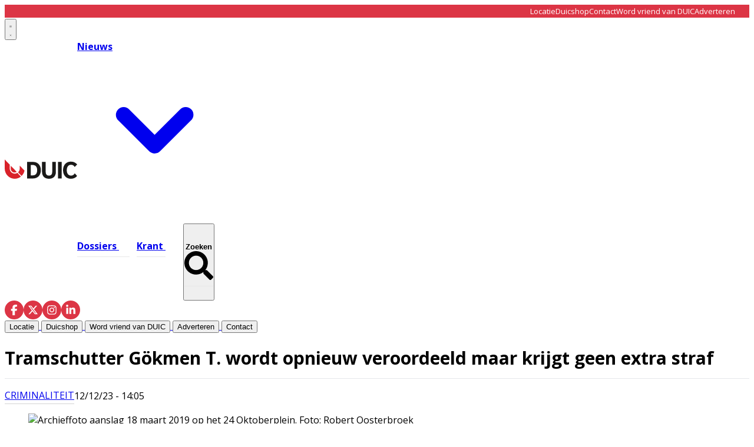

--- FILE ---
content_type: text/html; charset=utf-8
request_url: https://www.duic.nl/criminaliteit/criminaliteit/53976/tramschutter-gokmen-t-wordt-opnieuw-veroordeeld-maar-krijgt-geen-extra-celstraf
body_size: 27002
content:
<!DOCTYPE html>
<html lang="nl">
<head>
    <meta charset="utf-8"/>
    <meta name="viewport" content="width=device-width, initial-scale=1.0"/>
    <title>Tramschutter G&#xF6;kmen T. wordt opnieuw veroordeeld maar krijgt geen extra straf - Het laatste nieuws uit Utrecht</title>
    

    <style type="text/css">
        :root {
            --color-primary: 216, 35, 43;
            --color-secondary: 0, 0, 0;
            --color-premium: 255, 255, 255;
            --color-black: 0, 0, 0;
            --color-white: 255, 255, 255;
            --color-gray: 128, 128, 128;
        }
        @media (prefers-color-scheme: dark) {
            .dark\:bg-dark{background-color:#121212 }
        }
    </style>

<meta name="description" content="Tramschutter G&#xF6;kmen T. is dinsdag schuldig bevonden aan poging tot moord, poging tot zware mishandeling en vernieling in P.I. De Schie, de gevangenis waar hij een levenslange gevangenisstraf uitzit. De rechter legt T. geen celstraf op, omdat die vanwege zijn levenslange straf voor de tramaanslag &#x2018;niet meer dan symbolische betekenis zou hebben&#x2019;."/>

    <link rel="icon" type="image/png" href="https://storage.pubble.nl/assets/favicons/www/duic/favicon-48x48.png?v=ow3k" sizes="48x48" />
    <link rel="icon" type="image/svg+xml" href="https://storage.pubble.nl/assets/favicons/www/duic/favicon.svg?v=ow3k" />
    <link rel="shortcut icon" href="https://storage.pubble.nl/assets/favicons/www/duic/favicon.ico?v=ow3k" />
    <link rel="apple-touch-icon" sizes="180x180" href="https://storage.pubble.nl/assets/favicons/www/duic/apple-touch-icon.png?v=ow3k" />
    <link rel="shortcut icon" href="https://storage.pubble.nl/assets/favicons/www/duic/favicon.ico?v=ow3k">
    <meta name="apple-mobile-web-app-capable" content="yes">


<script type="application/ld+json">
    {
  "@context": "https://schema.org",
  "@type": "WebSite",
  "name": "De Utrechtse Internet Courant",
  "url": "https://duic.nl/",
  "potentialAction": {
    "@type": "SearchAction",
    "target": {
      "@type": "EntryPoint",
      "urlTemplate": "https://duic.nl/search?q={search_term_string}"
    },
    "queryInput": "required name=search_term_string"
  }
}
</script>
    


<script type="text/javascript">
    var exports = {};
    var pubbleEnv = {
        pubbleContentApiKey: '6EtBh69j592Hs7NnTdD2Uw==',
        pubbleContentApiHash: 'ZHVpY2RhdGF8MTl8ZHVpYy5ubA==',
        domain: 'duic.nl',
        language: 'nl',
        commonDomain: '',
        userId: typeof ConsentGiven !== "function" || ConsentGiven('marketing') ? '0' : null,
        subscriptions: null,
        pushEnabled: false,
        regionPages: false,
        regionPagesAutoRedirect: false,
        isAuthenticated: false,
        hasPrivileges: false,
        region: '',
    };
    var lureArticle = {
        articleAccessLevel: 'Open',
        userAccessLevel: 'Visitor',
        articlesLeft: -1,
        articleId: 53976,
        hasAccess: true,
        articleHeadline: 'Tramschutter G&#xF6;kmen T. wordt opnieuw veroordeeld maar krijgt geen extra straf',
        articleType: 'InternetArticle',
        authorIds: [],
        articleContentType: 'Nieuws',
        articleIsLiveBlog: false
    }

    window.dataLayer = window.dataLayer || [];

    window.dataLayer.push({
        'articleId': 53976,
        'userId': typeof ConsentGiven !== "function" || ConsentGiven('marketing') ? '0' : 'n.a.',
        'pageType': 'article',
        'region': ''
    });
</script>
    

    
    <!-- RSS Feed Links -->
    <link rel="alternate" type="application/rss+xml" href="https://www.duic.nl/rss" title="De Utrechtse Internet Courant RSS Feed">






        <meta name="robots" content="max-image-preview:large">

    <link rel="canonical" href="https://www.duic.nl/criminaliteit/criminaliteit/53976/tramschutter-gokmen-t-wordt-opnieuw-veroordeeld-maar-krijgt-geen-extra-celstraf"/>
    <meta property="article:published_time"
          content="2023-12-12T14:05:34+01:00"/>
    <meta property="og:title" content="Tramschutter G&#xF6;kmen T. wordt opnieuw veroordeeld maar krijgt geen extra straf"/>
    <meta property="og:url" content="https://www.duic.nl/criminaliteit/criminaliteit/53976/tramschutter-gokmen-t-wordt-opnieuw-veroordeeld-maar-krijgt-geen-extra-celstraf"/>
    <meta name="syndication-source" content="https://www.duic.nl/criminaliteit/criminaliteit/53976/tramschutter-gokmen-t-wordt-opnieuw-veroordeeld-maar-krijgt-geen-extra-celstraf"/>
    <meta name="original-source" content="https://www.duic.nl/criminaliteit/criminaliteit/53976/tramschutter-gokmen-t-wordt-opnieuw-veroordeeld-maar-krijgt-geen-extra-celstraf"/>
    <meta property="og:type" content="article"/>

        <meta property="og:description" content="Tramschutter G&#xF6;kmen T. is dinsdag schuldig bevonden aan poging tot moord, poging tot zware mishandeling en vernieling in P.I. De Schie, de gevangenis waar hij een levenslange gevangenisstraf uitzit. De rechter legt T. geen celstraf op, omdat die vanwege zijn levenslange straf voor de tramaanslag &#x2018;niet meer dan symbolische betekenis zou hebben&#x2019;.">

        <meta property="article:modified_time"
              content="2025-12-17T16:35:31+01:00"/>

        <meta name="twitter:image" content="https://images.pubble.cloud/worker/jpg/quick/1920/102149/c7a064d0/content/2025/12/444901f8-00a5-4000-80c7-8818a979ae3e"/>
        <meta property="og:image" content="https://images.pubble.cloud/worker/jpg/quick/1920/102149/c7a064d0/content/2025/12/444901f8-00a5-4000-80c7-8818a979ae3e"/>
        <meta property="og:image:type" content="image/jpeg"/>
        <meta property="og:image:width" content="1400"/>
        <meta property="og:image:height" content="933"/>
        <meta name="twitter:card" content="summary_large_image"/>
        <script type="application/ld+json">
 {"@context":"https://schema.org","@type":"NewsArticle","mainEntityOfPage":{"@type":"WebPage","@id":"https://www.duic.nl/criminaliteit/criminaliteit/53976/tramschutter-gokmen-t-wordt-opnieuw-veroordeeld-maar-krijgt-geen-extra-celstraf"},"headline":"Tramschutter G\u00F6kmen T. wordt opnieuw veroordeeld maar krijgt geen extra straf","image":"https://images.pubble.cloud/worker/jpg/quick/1920/102149/c7a064d0/content/2025/12/444901f8-00a5-4000-80c7-8818a979ae3e","datePublished":"2023-12-12T14:05:34\u002B01:00","dateModified":"2025-12-17T16:35:31\u002B01:00","articleMainSection":"criminaliteit","articleSection":"Criminaliteit","author":[{"@type":"NewsMediaOrganization","name":"De Utrechtse Internet Courant"}],"publisher":{"name":"De Utrechtse Internet Courant","@type":"NewsMediaOrganization","logo":{"@type":"ImageObject","url":"https://storage.pubble.nl/assets/favicons/www/duic/apple-touch-icon.png?v=@ow3k"},"sameAs":[]},"keywords":"","description":"Tramschutter G\u00F6kmen T. is dinsdag schuldig bevonden aan poging tot moord, poging tot zware mishandeling en vernieling in P.I. De Schie, de gevangenis waar hij een levenslange gevangenisstraf uitzit. De rechter legt T. geen celstraf op, omdat die vanwege zijn levenslange straf voor de tramaanslag \u2018niet meer dan symbolische betekenis zou hebben\u2019.\nG\u00F6kmen T..","isAccessibleForFree":"True","hasPart":{"@type":"WebPageElement","isAccessibleForFree":"True","cssSelector":".paywall"}}

        
        </script>


    <link rel="dns-prefetch" href="//storage.pubble.cloud">
    <link rel="dns-prefetch" href="//storage.pubble.nl">

    <link rel="stylesheet" href="//storage.pubble.cloud/assets/static/css/tailwind.styles.min.css?v=251026-1"/>

    <script defer src="https://storage.pubble.nl/assets/web/alpine-intersect-3-10-5.cdn.min.js"></script>
    <style>[x-cloak]{display: none !important;}@media(min-width:768px){.md\:text-3xl{font-size:1.875rem;line-height:2.25rem}}    </style>



    
<style>
body {
  font-family: "Open Sans", sans-serif;
}

@media (min-width: 768px) {
  .md\:h-60 {
    height: 15rem;
  }
}

@media (min-width: 768px) {
  .md\:h-72 {
    height: 18rem;
  }
}

@media (min-width: 768px) {
  .md\:h-76 {
    height: 19rem;
  }
}


@media (min-width: 768px) {
  .md\:pr-3 {
    padding-right: 0.75rem;
  }
}

@media (min-width: 768px) {
  .md\:pl-3 {
    padding-left: 0.75rem;
  }



@media (min-width: 768px) {
  .md\:h-140 {
    height: 35rem;
  }
}


@media (min-width: 768px) {
  .md\:pt-3 {
    padding-top: 0.75rem;
  }
}

@media (min-width: 768px) {
  .md\:pb-3 {
    padding-bottom: 0.75rem;
  }
}

.\!ml-2 {
  margin-left: 0.5rem !important;
}

@media (min-width: 768px) {
  .md\:h-full {
    height: 100%;
  }
}

@media (min-width: 768px) {
  .md\:h-full {
    height: 100%;
  }
}

@media (min-width: 768px) {
  .md\:ml-2 {
    margin-left: 0.5rem;
  }
}

@media (min-width: 768px) {
  .md\:mb-20 {
    margin-bottom: 5rem;
  }
}

@media (min-width: 768px) {
  .md\:mt-20 {
    margin-top: 5rem;
  }
}

@media (min-width: 768px) {
  .md\:mt-10 {
    margin-top: 2.5rem;
  }
}


[rel*="wp-att"] img {
display: block !important;
}

</style><!-- Google tag (gtag.js) -->
<script async="" src="https://www.googletagmanager.com/gtag/js?id=G-P5BN6VHJ4G"></script>
<script>
  window.dataLayer = window.dataLayer || [];
  function gtag(){dataLayer.push(arguments);}
  gtag('consent', 'default', {
    'ad_storage': 'granted',
    'analytics_storage': 'granted',
    'ad_user_data': 'granted',
    'ad_personalization': 'granted'
  });
  gtag('js', new Date());
  gtag('config', 'G-P5BN6VHJ4G');
</script><script>
   var pageType;
if (window.location.pathname === '/') {
    pageType = 'home';
} else if (lureArticle.articleId > 0) {
    pageType = 'article';
} else {
    pageType = 'ros';
}

var msTag = {
    page: pageType,
    site: "duic",
    data: {
        nsc: false,
        noAds: false
    }
};
    </script>
    <link rel="stylesheet" href="https://massariuscdn.com/pubs/duic/index.css">
    <script async="" src="https://massariuscdn.com/pubs/duic/duic_hb_setup.js"></script><link rel="preconnect" href="https://fonts.googleapis.com">
<link rel="preconnect" href="https://fonts.gstatic.com" crossorigin="">
<link href="https://fonts.googleapis.com/css2?family=Open+Sans:ital,wght@0,300..800;1,300..800&amp;family=Yellowtail&amp;display=swap" rel="stylesheet"></head>
<body class="">









    <div id="pageTopLeaderboard"></div>



<style type="text/css">
 .nav-menu-wrapper {
    position: relative;
    align-items: center;
}

.search-overlay {
    position: absolute;
    left: 0;
    top: 0;
    bottom: 0;
    right: 0;
    background: white;
    display: flex;
    align-items: center;
    padding: 0 15px;
    opacity: 0;
    visibility: hidden;
    transition: opacity 0.3s ease, visibility 0.3s ease;
    z-index: 10;
}

.search-overlay input,
.search-overlay input:focus,
.search-overlay input:focus-visible {
    outline: none;
    box-shadow: none;
    border: none;
}

.search-overlay.active {
    opacity: 1;
    visibility: visible;
}

.search-overlay form {
    display: flex;
    align-items: center;
    flex: 1;
    background: #f5f5f5;
    border-radius: 25px;
    padding: 8px 20px;
}

.search-overlay input {
    flex: 1;
    border: none;
    background: transparent;
    outline: none;
    font-size: 16px;
    padding: 5px 0;
}

.search-overlay button[type="submit"] {
    background: none;
    border: none;
    cursor: pointer;
    padding: 5px;
}

.search-close {
    background: none;
    border: none;
    cursor: pointer;
    margin-left: 15px;
    padding: 5px;
    flex-shrink: 0;
}

.top-bar {
    background-color: #DC3545;
    color: white;
    display: flex;
    align-items: center;
} 

.top-bar-inner {
    width: 100%;
    max-width: 1280px;
    margin: 0 auto;
    padding: 0 1.5rem;
    display: flex;
    justify-content: flex-end;
    align-items: center;
}

.top-bar-menu {
    display: flex;
    gap: 30px;
    list-style: none;
    margin: 0;
   line-height: 13px;
padding-top: 4px;
padding-bottom: 4px;
}

.top-bar-menu a {
    color: white;
    text-decoration: none;
    font-size: 13px;
    transition: opacity 0.3s ease;
}

.top-bar-menu a:hover {
    opacity: 0.8;
}

.main-menu-item {
    position: relative;
    padding: 30px 0;
    font-weight: 700; 
    margin-right: 30px; 
}

.main-menu-item:last-child {
    margin-right: 0;
}

.main-menu-item::after {
    content: '';
    position: absolute;
    bottom: 22px; 
    left: 0;
    width: 125%; 
    height: 1.5px; 
    background-color: #e8e8e8;
    transition: background-color 0.3s ease;
}
.main-menu-item:last-of-type::after {
    width: 100%;
}

.main-menu-item.active::after,
.main-menu-item:hover::after {
    background-color: #666;
}
    
    .social-icons {
        display: flex;
        gap: 15px;
        align-items: center;
    }
    
    .social-icon {
        width: 32px;
        height: 32px;
        background-color: #dc3545;
        border-radius: 50%;
        display: flex;
        align-items: center;
        justify-content: center;
        text-decoration: none;
        transition: opacity 0.3s ease;
    }
    
    .social-icon:hover {
        opacity: 0.8;
    }
    
    .social-icon svg {
        width: 18px;
        height: 18px;
        fill: white;
    }
    
    .nav-menu {
        display: flex;
        gap: 40px;
        align-items: center;
    }
    
    .logo-section {
        display: flex;
        align-items: center;
        gap: 50px;
    }
</style>

<div class="hidden md:block">
<div class="top-bar">
    <div class="top-bar-inner ">
        <ul class="top-bar-menu  overflow-y-auto md:overflow-y-hidden ">
            <li><a href="/locatie">Locatie</a></li>
            <li><a href="https://duicshop.nl/">Duicshop</a></li>
            <li><a href="/contact">Contact</a></li>
            <li><a class="w-48" href="/vriendenvanduic">Word vriend van DUIC</a></li>
            <li><a href="/adverteren">Adverteren</a></li>
        </ul>
    </div>
</div>
</div>

<header class="sticky top-0 w-full z-20 bg-white transition-all pt-0">

    
      <nav x-data="{ open: false, searchOpen: false }" class="bg-white " @keydown.escape.window="searchOpen = false">

    <div>
        <div class="max-w-7xl mx-auto px-0 md:px-6 lg:px-8">
            <div class="relative flex justify-between min-h-16">
                
                <div class="absolute px-2 inset-y-0 left-0 flex items-center md:hidden">



<button type="button" class="inline-flex items-center justify-center p-2 rounded-md text-gray-400 hover:text-gray-500 hover:bg-gray-100 focus:outline-none focus:ring-2 focus:ring-inset focus:ring-indigo-500" aria-controls="mobile-menu" @click="open = !open" aria-expanded="false" x-bind:aria-expanded="open.toString()">
                            <svg x-state:on="Menu open" x-state:off="Menu closed" class="h-6 w-6 block css-hamburgermenu" :class="{ 'hidden': open, 'block': !(open) }" xmlns="http://www.w3.org/2000/svg" fill="none" viewBox="0 0 24 24" stroke="currentColor" aria-hidden="true">
                                <path stroke-linecap="round" class="css-hamburgermenu-p" stroke-linejoin="round" stroke-width="2" d="M4 6h16M4 12h16M4 18h16"></path>
                            </svg>
                            <svg x-state:on="Menu open" x-state:off="Menu closed" class="h-6 w-6 hidden css-hamburgermenu" :class="{ 'block': open, 'hidden': !(open) }" xmlns="http://www.w3.org/2000/svg" fill="none" viewBox="0 0 24 24" stroke="currentColor" aria-hidden="true">
                                <path stroke-linecap="round" class="css-hamburgermenu-p" stroke-linejoin="round" stroke-width="2" d="M6 18L18 6M6 6l12 12"></path>
                            </svg>
                        </button>







                </div>
                
                <div class="flex-1 flex items-center justify-center md:items-stretch md:justify-start">
                    <div class="logo-section">
                        <div class="flex-shrink-0 h-16 md:h-auto flex items-center">
                            <a href="/" class="w-48 md:w-full">
                                <?xml version="1.0" encoding="UTF-8" standalone="no"?>
<svg class="w-full max-h-full " width="123px" height="33px" viewBox="0 0 123 33" version="1.1" xmlns="http://www.w3.org/2000/svg" xmlns:xlink="http://www.w3.org/1999/xlink" xmlns:sketch="http://www.bohemiancoding.com/sketch/ns">
    <!-- Generator: Sketch 3.5.2 (25235) - http://www.bohemiancoding.com/sketch -->
    <title>HMC 1500 DUIC logo november 2015</title>
    <desc>Created with Sketch.</desc>
    <defs></defs>
    <g id="Page-1" stroke="none" stroke-width="1" fill="none" fill-rule="evenodd" sketch:type="MSPage">
        <g id="Homepage-Duic" sketch:type="MSArtboardGroup" transform="translate(-68.000000, -55.000000)">
            <g id="Main-Menu" sketch:type="MSLayerGroup" transform="translate(68.000000, 55.000000)">
                <g id="HMC-1500-DUIC-logo-november-2015" sketch:type="MSShapeGroup">
                    <path d="M16.7646695,22.290507 C18.0866576,22.290507 19.3170767,21.8810962 20.3469659,21.1787262 L10.2710239,10.8278632 C10.2687189,13.2729201 10.2687189,15.178984 10.2687189,15.6196065 C10.2687189,19.2974164 13.1823731,22.290507 16.7646695,22.290507" id="Fill-1" fill="#D9222A"></path>
                    <path d="M17.0075264,24.1978624 C12.3102675,24.1978624 8.50397274,20.2852117 8.50397274,15.4620414 L8.50397274,8.92115363 L0.00230494037,0.18770047 C0,6.22317463 0,14.2454324 0,15.4620414 C0,25.1105344 7.61510392,32.9336833 17.0075264,32.9336833 C20.9839676,32.9336833 24.6381363,31.5285128 27.5343986,29.1796739 L21.4564804,22.8981658 C21.0294378,23.1687386 20.577879,23.4022879 20.1059949,23.5936477 C19.7126882,23.75315 19.3053424,23.883378 18.8860528,23.9815333 C18.2821584,24.1229544 17.6537479,24.1978624 17.0075264,24.1978624" id="Fill-2" fill="#D9222A"></path>
                    <path d="M25.5127564,15.4622567 C25.5127564,18.0392636 24.4084804,20.3321368 22.6772606,21.9293128 L23.524431,22.7997952 L28.7094991,28.1238588 C31.1724327,25.7214219 32.9363407,22.5735645 33.655063,19.0302876 L25.508356,10.6614728 C25.5104514,12.5563435 25.5127564,14.2430647 25.5127564,15.4622567" id="Fill-3" fill="#D9222A"></path>
                    <path d="M44.2087564,27.1743786 L47.776385,27.1743786 C52.167506,27.1743786 55.0685877,24.2744924 55.0685877,18.3541785 C55.0685877,12.4338646 52.167506,9.53397845 47.776385,9.53397845 L44.2087564,9.53397845 L44.2087564,27.1743786 L44.2087564,27.1743786 Z M48.0116985,32.4502255 L37.9749404,32.4502255 L37.9749404,4.25813153 L48.0116985,4.25813153 C56.2447359,4.25813153 61.3807717,10.0174363 61.3807717,18.3541785 C61.3807717,26.7313882 56.2447359,32.4502255 48.0116985,32.4502255 L48.0116985,32.4502255 Z" id="Fill-4" fill="#1A1918"></path>
                    <path d="M63.3487717,21.052588 L63.3487717,4.25813153 L69.5823782,4.25813153 L69.5823782,21.2135971 C69.5823782,25.362165 71.3858893,27.5771166 75.1104634,27.5771166 C78.8350375,27.5771166 80.6385486,25.362165 80.6385486,21.2135971 L80.6385486,4.25813153 L86.872155,4.25813153 L86.872155,21.052588 C86.872155,28.8658353 82.2459302,32.9336833 75.1104634,32.9336833 C68.1319421,32.9336833 63.3487717,28.8658353 63.3487717,21.052588" id="Fill-5" fill="#1A1918"></path>
                    <path d="M90.4590613,4.25813153 L96.7318518,4.25813153 L96.7318518,32.4502255 L90.4590613,32.4502255 L90.4590613,4.25813153 Z" id="Fill-6" fill="#1A1918"></path>
                    <path d="M118.847336,23.7912498 C117.396899,26.2481456 115.318891,27.5771166 112.613729,27.5771166 C108.53629,27.5771166 105.321736,24.3954645 105.321736,18.3541785 C105.321736,12.3131078 108.53629,9.1312404 112.613729,9.1312404 C115.318891,9.1312404 117.396899,10.4604266 118.847336,12.9171072 L118.847964,12.916892 L122.964588,8.68803482 C120.56263,5.56772976 116.834704,3.77488892 112.378625,3.77488892 C104.380482,3.77488892 99.0093424,9.53397845 99.0093424,18.3541785 C99.0093424,27.1743786 104.380482,32.9336833 112.378625,32.9336833 C116.834913,32.9336833 120.563049,31.1406272 122.965007,28.0198917 L119.700792,24.6681898 L118.847336,23.7912498" id="Fill-7" fill="#1A1918"></path>
                </g>
            </g>
        </g>
    </g>
</svg>
                            </a>
                        </div>
                        
                        <div class="hidden md:flex nav-menu-wrapper">
                                        <div class="relative" x-data="{ isOpen: false }" @mouseenter="isOpen = true" @mouseleave="isOpen = false">
                                            <a href="/nieuws" class="main-menu-item active text-black hover:text-black flex items-center gap-1">
                                                <span>Nieuws</span>
                                                <svg class="w-4 h-4 transition-transform" :class="{ 'rotate-180': isOpen }" xmlns="http://www.w3.org/2000/svg" viewBox="0 0 20 20" fill="currentColor">
                                                    <path fill-rule="evenodd" d="M5.293 7.293a1 1 0 011.414 0L10 10.586l3.293-3.293a1 1 0 111.414 1.414l-4 4a1 1 0 01-1.414 0l-4-4a1 1 0 010-1.414z" clip-rule="evenodd" />
                                                </svg>
                                            </a>
                                            
                                            <div class="absolute z-10 mt-3 transform w-auto"
                                                 x-show="isOpen"
                                                 x-cloak
                                                 x-transition:enter="transition ease-out duration-200"
                                                 x-transition:enter-start="opacity-0 translate-y-1"
                                                 x-transition:enter-end="opacity-100 translate-y-0"
                                                 x-transition:leave="transition ease-in duration-150"
                                                 x-transition:leave-start="opacity-100 translate-y-0"
                                                 x-transition:leave-end="opacity-0 translate-y-1">

                                                <div class="rounded-lg shadow-lg ring-1 ring-black ring-opacity-5 overflow-hidden">
                                                    <div class="relative bg-white px-5 py-6">
                                                        <div class="flex gap-4">
                                                            
                                                            <div class="flex-1">
                                                                    <a href="/algemeen" class="-m-2 p-2 flex items-start rounded-lg hover:bg-gray-50 block">
                                                                        <p class="text-base font-medium text-gray-900 whitespace-nowrap">
                                                                            Algemeen
                                                                        </p>
                                                                    </a>
                                                                    <a href="/criminaliteit" class="-m-2 p-2 flex items-start rounded-lg hover:bg-gray-50 block">
                                                                        <p class="text-base font-medium text-gray-900 whitespace-nowrap">
                                                                            Criminaliteit
                                                                        </p>
                                                                    </a>
                                                                    <a href="/horeca" class="-m-2 p-2 flex items-start rounded-lg hover:bg-gray-50 block">
                                                                        <p class="text-base font-medium text-gray-900 whitespace-nowrap">
                                                                            Horeca
                                                                        </p>
                                                                    </a>
                                                                    <a href="/open-brief" class="-m-2 p-2 flex items-start rounded-lg hover:bg-gray-50 block">
                                                                        <p class="text-base font-medium text-gray-900 whitespace-nowrap">
                                                                            Open Brief
                                                                        </p>
                                                                    </a>
                                                                    <a href="/opmerkelijk" class="-m-2 p-2 flex items-start rounded-lg hover:bg-gray-50 block">
                                                                        <p class="text-base font-medium text-gray-900 whitespace-nowrap">
                                                                            Opmerkelijk
                                                                        </p>
                                                                    </a>
                                                                    <a href="/politiek" class="-m-2 p-2 flex items-start rounded-lg hover:bg-gray-50 block">
                                                                        <p class="text-base font-medium text-gray-900 whitespace-nowrap">
                                                                            Politiek
                                                                        </p>
                                                                    </a>
                                                                    <a href="/sport" class="-m-2 p-2 flex items-start rounded-lg hover:bg-gray-50 block">
                                                                        <p class="text-base font-medium text-gray-900 whitespace-nowrap">
                                                                            Sport
                                                                        </p>
                                                                    </a>
                                                                    <a href="/verkiezingen" class="-m-2 p-2 flex items-start rounded-lg hover:bg-gray-50 block">
                                                                        <p class="text-base font-medium text-gray-900 whitespace-nowrap">
                                                                            Verkiezingen
                                                                        </p>
                                                                    </a>
                                                                    <a href="/winactie" class="-m-2 p-2 flex items-start rounded-lg hover:bg-gray-50 block">
                                                                        <p class="text-base font-medium text-gray-900 whitespace-nowrap">
                                                                            Winactie
                                                                        </p>
                                                                    </a>
                                                            </div>
                                                            
                                                                <div class="flex-1">
                                                                        <a href="/cultuur" class="-m-2 p-2 flex items-start rounded-lg hover:bg-gray-50 block">
                                                                            <p class="text-base font-medium text-gray-900 whitespace-nowrap">
                                                                                Cultuur
                                                                            </p>
                                                                        </a>
                                                                        <a href="/economie" class="-m-2 p-2 flex items-start rounded-lg hover:bg-gray-50 block">
                                                                            <p class="text-base font-medium text-gray-900 whitespace-nowrap">
                                                                                Economie
                                                                            </p>
                                                                        </a>
                                                                        <a href="/ondernemen" class="-m-2 p-2 flex items-start rounded-lg hover:bg-gray-50 block">
                                                                            <p class="text-base font-medium text-gray-900 whitespace-nowrap">
                                                                                Ondernemen
                                                                            </p>
                                                                        </a>
                                                                        <a href="/opinie" class="-m-2 p-2 flex items-start rounded-lg hover:bg-gray-50 block">
                                                                            <p class="text-base font-medium text-gray-900 whitespace-nowrap">
                                                                                Opinie
                                                                            </p>
                                                                        </a>
                                                                        <a href="/partnerbijdrage" class="-m-2 p-2 flex items-start rounded-lg hover:bg-gray-50 block">
                                                                            <p class="text-base font-medium text-gray-900 whitespace-nowrap">
                                                                                Partnerbijdrage
                                                                            </p>
                                                                        </a>
                                                                        <a href="/retail" class="-m-2 p-2 flex items-start rounded-lg hover:bg-gray-50 block">
                                                                            <p class="text-base font-medium text-gray-900 whitespace-nowrap">
                                                                                Retail
                                                                            </p>
                                                                        </a>
                                                                        <a href="/uitgaan" class="-m-2 p-2 flex items-start rounded-lg hover:bg-gray-50 block">
                                                                            <p class="text-base font-medium text-gray-900 whitespace-nowrap">
                                                                                Uitgaan
                                                                            </p>
                                                                        </a>
                                                                        <a href="/wonen" class="-m-2 p-2 flex items-start rounded-lg hover:bg-gray-50 block">
                                                                            <p class="text-base font-medium text-gray-900 whitespace-nowrap">
                                                                                Wonen
                                                                            </p>
                                                                        </a>
                                                                </div>
                                                        </div>
                                                    </div>
                                                </div>
                                            </div>
                                        </div>
                                    <a href="/dossiers" class="main-menu-item  text-black hover:text-black">
                                        Dossiers
                                    </a>
                                    <a href="/archive" class="main-menu-item  text-black hover:text-black">
                                        Krant
                                    </a>

<!-- Search button -->
<button x-on:click.stop="searchOpen = true; $nextTick(() => $refs.searchInput.focus())" 
        class="main-menu-item text-black hover:text-black flex items-center gap-1">
    <span>Zoeken</span>
    <svg class="ml-8 h-4 w-4" xmlns="http://www.w3.org/2000/svg" viewBox="0 0 512 512">
        <path fill="currentColor" d="M505 442.7L405.3 343c-4.5-4.5-10.6-7-17-7H372c27.6-35.3 44-79.7 44-128C416 93.1 322.9 0 208 0S0 93.1 0 208s93.1 208 208 208c48.3 0 92.7-16.4 128-44v16.3c0 6.4 2.5 12.5 7 17l99.7 99.7c9.4 9.4 24.6 9.4 33.9 0l28.3-28.3c9.4-9.4 9.4-24.6.1-34zM208 336c-70.7 0-128-57.2-128-128 0-70.7 57.2-128 128-128 70.7 0 128 57.2 128 128 0 70.7-57.2 128-128 128z"/>
    </svg>
</button>

<!-- Search Overlay -->
<div class="search-overlay" 
     :class="{ 'active': searchOpen }"
     x-show="searchOpen"
     x-on:click.outside="searchOpen = false">
    <form action="/search" method="get" x-on:click.stop>
        <input name="q" 
               type="text" 
               x-ref="searchInput"
               placeholder="Zoeken...">
        <button type="submit">
            <svg class="h-4 w-4" xmlns="http://www.w3.org/2000/svg" viewBox="0 0 512 512">
                <path fill="currentColor" d="M505 442.7L405.3 343c-4.5-4.5-10.6-7-17-7H372c27.6-35.3 44-79.7 44-128C416 93.1 322.9 0 208 0S0 93.1 0 208s93.1 208 208 208c48.3 0 92.7-16.4 128-44v16.3c0 6.4 2.5 12.5 7 17l99.7 99.7c9.4 9.4 24.6 9.4 33.9 0l28.3-28.3c9.4-9.4 9.4-24.6.1-34zM208 336c-70.7 0-128-57.2-128-128 0-70.7 57.2-128 128-128 70.7 0 128 57.2 128 128 0 70.7-57.2 128-128 128z"/>
            </svg>
        </button>
    </form>
</div>
                  
                        </div>
                    </div>
                </div>
                
                <div class="absolute inset-y-0 right-0 flex items-center pr-2 md:static md:inset-auto md:ml-6 md:pr-0 gap-4">
                    <div class="hidden md:block">
                        <div class="social-icons hidden md:flex">
                            <a href="https://www.facebook.com/duicnl" class="social-icon" aria-label="Facebook">
                                <svg xmlns="http://www.w3.org/2000/svg" viewBox="0 0 320 512">
                                    <path d="M80 299.3V512H196V299.3h86.5l18-97.8H196V166.9c0-51.7 20.3-71.5 72.7-71.5c16.3 0 29.4 .4 37 1.2V7.9C291.4 4 256.4 0 236.2 0C129.3 0 80 50.5 80 159.4v42.1H14v97.8H80z"/>
                                </svg>
                            </a>
                            <a href="https://twitter.com/duicnl" class="social-icon" aria-label="X (Twitter)">
                                <svg xmlns="http://www.w3.org/2000/svg" viewBox="0 0 512 512">
                                    <path d="M389.2 48h70.6L305.6 224.2 487 464H345L233.7 318.6 106.5 464H35.8L200.7 275.5 26.8 48H172.4L272.9 180.9 389.2 48zM364.4 421.8h39.1L151.1 88h-42L364.4 421.8z"/>
                                </svg>
                            </a>
                            <a href="https://www.instagram.com/duic.nl/" class="social-icon" aria-label="Instagram">
                                <svg xmlns="http://www.w3.org/2000/svg" viewBox="0 0 448 512">
                                    <path d="M224.1 141c-63.6 0-114.9 51.3-114.9 114.9s51.3 114.9 114.9 114.9S339 319.5 339 255.9 287.7 141 224.1 141zm0 189.6c-41.1 0-74.7-33.5-74.7-74.7s33.5-74.7 74.7-74.7 74.7 33.5 74.7 74.7-33.6 74.7-74.7 74.7zm146.4-194.3c0 14.9-12 26.8-26.8 26.8-14.9 0-26.8-12-26.8-26.8s12-26.8 26.8-26.8 26.8 12 26.8 26.8zm76.1 27.2c-1.7-35.9-9.9-67.7-36.2-93.9-26.2-26.2-58-34.4-93.9-36.2-37-2.1-147.9-2.1-184.9 0-35.8 1.7-67.6 9.9-93.9 36.1s-34.4 58-36.2 93.9c-2.1 37-2.1 147.9 0 184.9 1.7 35.9 9.9 67.7 36.2 93.9s58 34.4 93.9 36.2c37 2.1 147.9 2.1 184.9 0 35.9-1.7 67.7-9.9 93.9-36.2 26.2-26.2 34.4-58 36.2-93.9 2.1-37 2.1-147.8 0-184.8zM398.8 388c-7.8 19.6-22.9 34.7-42.6 42.6-29.5 11.7-99.5 9-132.1 9s-102.7 2.6-132.1-9c-19.6-7.8-34.7-22.9-42.6-42.6-11.7-29.5-9-99.5-9-132.1s-2.6-102.7 9-132.1c7.8-19.6 22.9-34.7 42.6-42.6 29.5-11.7 99.5-9 132.1-9s102.7-2.6 132.1 9c19.6 7.8 34.7 22.9 42.6 42.6 11.7 29.5 9 99.5 9 132.1s2.7 102.7-9 132.1z"/>
                                </svg>
                            </a>
                            <a href="https://nl.linkedin.com/company/duic" class="social-icon" aria-label="LinkedIn">
                                <svg xmlns="http://www.w3.org/2000/svg" viewBox="0 0 448 512">
                                    <path d="M100.28 448H7.4V148.9h92.88zM53.79 108.1C24.09 108.1 0 83.5 0 53.8a53.79 53.79 0 0 1 107.58 0c0 29.7-24.1 54.3-53.79 54.3zM447.9 448h-92.68V302.4c0-34.7-.7-79.2-48.29-79.2-48.29 0-55.69 37.7-55.69 76.7V448h-92.78V148.9h89.08v40.8h1.3c12.4-23.5 42.69-48.3 87.88-48.3 94 0 111.28 61.9 111.28 142.3V448z"/>
                                </svg>
                            </a>
                        </div>
                    </div>
                    
                </div>
            </div>
        </div>

        <div class="hidden">


        <a href="/locatie" target="_blank">
            <button type="button"
                    class="text-gray-500 hover:text-gray-900 font-medium text-base text-nav group inline-flex items-center"
                    :class="{ 'md:border-transparent md:border-b-0 border-b hover:bg-gray-50 items-left hover:border-gray-300 pl-10 pr-4 py-2 md:border-l-4 text-base w-full': open,'items-center': !open }">
                <span>Locatie</span>
            </button>
        </a>
        <a href="https://duicshop.nl/" target="_blank">
            <button type="button"
                    class="text-gray-500 hover:text-gray-900 font-medium text-base text-nav group inline-flex items-center"
                    :class="{ 'md:border-transparent md:border-b-0 border-b hover:bg-gray-50 items-left hover:border-gray-300 pl-10 pr-4 py-2 md:border-l-4 text-base w-full': open,'items-center': !open }">
                <span>Duicshop</span>
            </button>
        </a>
        <a href="https://www.duic.nl/vriendenvanduic" target="_blank">
            <button type="button"
                    class="text-gray-500 hover:text-gray-900 font-medium text-base text-nav group inline-flex items-center"
                    :class="{ 'md:border-transparent md:border-b-0 border-b hover:bg-gray-50 items-left hover:border-gray-300 pl-10 pr-4 py-2 md:border-l-4 text-base w-full': open,'items-center': !open }">
                <span>Word vriend van DUIC</span>
            </button>
        </a>
        <a href="/adverteren">
            <button type="button"
                    class="text-gray-500 hover:text-gray-900 font-medium text-base text-nav group inline-flex items-center"
                    :class="{ 'md:border-transparent md:border-b-0 border-b hover:bg-gray-50 items-left hover:border-gray-300 pl-10 pr-4 py-2 md:border-l-4 text-base w-full': open,'items-center': !open }">
                <span>Adverteren</span>
            </button>
        </a>
        <a href="/contact" target="_blank">
            <button type="button"
                    class="text-gray-500 hover:text-gray-900 font-medium text-base text-nav group inline-flex items-center"
                    :class="{ 'md:border-transparent md:border-b-0 border-b hover:bg-gray-50 items-left hover:border-gray-300 pl-10 pr-4 py-2 md:border-l-4 text-base w-full': open,'items-center': !open }">
                <span>Contact</span>
            </button>
        </a>
</div>

        
 
 <div class="md:hidden">
                <div x-show="open"
                     x-transition:enter="transition-opacity ease-linear duration-300"
                     x-transition:enter-start="opacity-0"
                     x-transition:enter-end="opacity-100"
                     x-transition:leave="transition-opacity ease-linear duration-300"
                     x-transition:leave-start="opacity-100"
                     x-transition:leave-end="opacity-0"
                     class="fixed inset-0 bg-gray-600 bg-opacity-75">
                </div>
                <nav class="h-12 space-x-4 hidden md:flex relative items-center border-primary border-t-4"
                     :class="{ 'fixed inset-0 flex z-50': open, 'hidden relative items-center h-12 space-x-4': !open }">

                    <div x-show="open"
                         x-transition:enter="transition ease-in-out duration-300 transform"
                         x-transition:enter-start="-translate-x-full"
                         x-transition:enter-end="translate-x-0"
                         x-transition:leave="transition ease-in-out duration-300 transform"
                         x-transition:leave-start="translate-x-0"
                         x-transition:leave-end="-translate-x-full"
                         class="relative flex-1 flex flex-col max-w-xs w-full pb-4 overflow-auto bg-white " @click.away="open = false">

                        <div class="py-5 w-full border border-grey-dark z-10 bg-gray-50">
                            <div class="px-4">
    <form action="/zoek" method="get" class=" px-0 mb-1 py-3 rounded-md flex items-center">
        <input name="q" type="text" id="searchTerm" action="search" class="text-secondary pl-5 outline-none border-grey-dark w-full" 
               value=""
               placeholder="Vul je zoekwoord in..">
        <button class="flex items-center focus:outline-none focus:border-transparent" type="submit">
            <svg class="h-5 w-5 text-xl ml-4" aria-hidden="true" focusable="false" data-prefix="fas" data-icon="search" role="img" xmlns="http://www.w3.org/2000/svg" viewBox="0 0 512 512"><path fill="currentColor" d="M505 442.7L405.3 343c-4.5-4.5-10.6-7-17-7H372c27.6-35.3 44-79.7 44-128C416 93.1 322.9 0 208 0S0 93.1 0 208s93.1 208 208 208c48.3 0 92.7-16.4 128-44v16.3c0 6.4 2.5 12.5 7 17l99.7 99.7c9.4 9.4 24.6 9.4 33.9 0l28.3-28.3c9.4-9.4 9.4-24.6.1-34zM208 336c-70.7 0-128-57.2-128-128 0-70.7 57.2-128 128-128 70.7 0 128 57.2 128 128 0 70.7-57.2 128-128 128z"></path></svg>
        </button>
    </form>
                            </div>
                        </div>
 
 
                        

        <div class="relative sm:border-b-0 border-b" x-data="{ isOpen: false }">
            <button type="button" @click="isOpen = !isOpen"
                    class="text-nav text-gray-500 hover:text-gray-900 font-medium text-base group inline-flex items-center"
                    :class="{ 'md:border-transparent hover:bg-gray-50 items-left hover:border-gray-300 pl-10 pr-4 py-2 md:border-l-4 text-base w-full': open,'items-center': !open }"
                    aria-expanded="false">
                <span>Nieuws</span>
                <svg class="text-gray-500 hover:text-gray-900 font-medium text-base ml-2 md:ml-0 h-5 w-5"
                     :class="{ 'absolute left-0': open,'': !open }"
                     xmlns="http://www.w3.org/2000/svg" viewBox="0 0 20 20" fill="currentColor" aria-hidden="true">
                    <path fill-rule="evenodd"
                          d="M5.293 7.293a1 1 0 011.414 0L10 10.586l3.293-3.293a1 1 0 111.414 1.414l-4 4a1 1 0 01-1.414 0l-4-4a1 1 0 010-1.414z"
                          clip-rule="evenodd" />
                </svg>
            </button>

            <div class="absolute z-10 -ml-4 mt-3 transform px-2 w-screen max-w-md md:px-0 lg:ml-0 opacity-0"
                 :class="{ 'opacity-100': isOpen, 'opacity-0': !isOpen, 'relative': open, '': !open }" x-cloak
                 x-show="isOpen"
                 @click.away="isOpen = false"
                 x-transition:enter="transition ease-out duration-200"
                 x-transition:enter-start="opacity-0 translate-y-1"
                 x-transition:enter-end="opacity-100 translate-y-0"
                 x-transition:leave="transition ease-in duration-150"
                 x-transition:leave-start="opacity-100 translate-y-0"
                 x-transition:leave-end="opacity-0 translate-y-1">

                <div class=""
                     :class="{ 'rounded-none': open, 'rounded-lg shadow-lg ring-1 ring-black ring-opacity-5 overflow-hidden': !open }">
                    <div class="relative grid pl-10 ml-2 md:ml-0 gap-6 bg-white px-5 py-6 md:gap-5 md:p-8 pt-0 md:pt-6">
                            <a href="/algemeen" class="menu-item__sub -m-3 p-3 flex items-start rounded-lg hover:bg-gray-50">
                                <p class="text-base font-medium text-gray-900">
                                    Algemeen
                                </p>
                            </a>
                            <a href="/criminaliteit" class="menu-item__sub -m-3 p-3 flex items-start rounded-lg hover:bg-gray-50">
                                <p class="text-base font-medium text-gray-900">
                                    Criminaliteit
                                </p>
                            </a>
                            <a href="/horeca" class="menu-item__sub -m-3 p-3 flex items-start rounded-lg hover:bg-gray-50">
                                <p class="text-base font-medium text-gray-900">
                                    Horeca
                                </p>
                            </a>
                            <a href="/open-brief" class="menu-item__sub -m-3 p-3 flex items-start rounded-lg hover:bg-gray-50">
                                <p class="text-base font-medium text-gray-900">
                                    Open Brief
                                </p>
                            </a>
                            <a href="/opmerkelijk" class="menu-item__sub -m-3 p-3 flex items-start rounded-lg hover:bg-gray-50">
                                <p class="text-base font-medium text-gray-900">
                                    Opmerkelijk
                                </p>
                            </a>
                            <a href="/politiek" class="menu-item__sub -m-3 p-3 flex items-start rounded-lg hover:bg-gray-50">
                                <p class="text-base font-medium text-gray-900">
                                    Politiek
                                </p>
                            </a>
                            <a href="/sport" class="menu-item__sub -m-3 p-3 flex items-start rounded-lg hover:bg-gray-50">
                                <p class="text-base font-medium text-gray-900">
                                    Sport
                                </p>
                            </a>
                            <a href="/verkiezingen" class="menu-item__sub -m-3 p-3 flex items-start rounded-lg hover:bg-gray-50">
                                <p class="text-base font-medium text-gray-900">
                                    Verkiezingen
                                </p>
                            </a>
                            <a href="/winactie" class="menu-item__sub -m-3 p-3 flex items-start rounded-lg hover:bg-gray-50">
                                <p class="text-base font-medium text-gray-900">
                                    Winactie
                                </p>
                            </a>
                            <a href="/cultuur" class="menu-item__sub -m-3 p-3 flex items-start rounded-lg hover:bg-gray-50">
                                <p class="text-base font-medium text-gray-900">
                                    Cultuur
                                </p>
                            </a>
                            <a href="/economie" class="menu-item__sub -m-3 p-3 flex items-start rounded-lg hover:bg-gray-50">
                                <p class="text-base font-medium text-gray-900">
                                    Economie
                                </p>
                            </a>
                            <a href="/ondernemen" class="menu-item__sub -m-3 p-3 flex items-start rounded-lg hover:bg-gray-50">
                                <p class="text-base font-medium text-gray-900">
                                    Ondernemen
                                </p>
                            </a>
                            <a href="/opinie" class="menu-item__sub -m-3 p-3 flex items-start rounded-lg hover:bg-gray-50">
                                <p class="text-base font-medium text-gray-900">
                                    Opinie
                                </p>
                            </a>
                            <a href="/partnerbijdrage" class="menu-item__sub -m-3 p-3 flex items-start rounded-lg hover:bg-gray-50">
                                <p class="text-base font-medium text-gray-900">
                                    Partnerbijdrage
                                </p>
                            </a>
                            <a href="/retail" class="menu-item__sub -m-3 p-3 flex items-start rounded-lg hover:bg-gray-50">
                                <p class="text-base font-medium text-gray-900">
                                    Retail
                                </p>
                            </a>
                            <a href="/uitgaan" class="menu-item__sub -m-3 p-3 flex items-start rounded-lg hover:bg-gray-50">
                                <p class="text-base font-medium text-gray-900">
                                    Uitgaan
                                </p>
                            </a>
                            <a href="/wonen" class="menu-item__sub -m-3 p-3 flex items-start rounded-lg hover:bg-gray-50">
                                <p class="text-base font-medium text-gray-900">
                                    Wonen
                                </p>
                            </a>
                    </div>
                </div>
            </div>
        </div>
        <a href="/dossiers">
            <button type="button"
                    class="text-gray-500 hover:text-gray-900 font-medium text-base text-nav group inline-flex items-center"
                    :class="{ 'md:border-transparent md:border-b-0 border-b hover:bg-gray-50 items-left hover:border-gray-300 pl-10 pr-4 py-2 md:border-l-4 text-base w-full': open,'items-center': !open }">
                <span>Dossiers</span>
            </button>
        </a>
        <a href="/archive">
            <button type="button"
                    class="text-gray-500 hover:text-gray-900 font-medium text-base text-nav group inline-flex items-center"
                    :class="{ 'md:border-transparent md:border-b-0 border-b hover:bg-gray-50 items-left hover:border-gray-300 pl-10 pr-4 py-2 md:border-l-4 text-base w-full': open,'items-center': !open }">
                <span>Krant</span>
            </button>
        </a>


                        


        <a href="/locatie" target="_blank">
            <button type="button"
                    class="text-gray-500 hover:text-gray-900 font-medium text-base text-nav group inline-flex items-center"
                    :class="{ 'md:border-transparent md:border-b-0 border-b hover:bg-gray-50 items-left hover:border-gray-300 pl-10 pr-4 py-2 md:border-l-4 text-base w-full': open,'items-center': !open }">
                <span>Locatie</span>
            </button>
        </a>
        <a href="https://duicshop.nl/" target="_blank">
            <button type="button"
                    class="text-gray-500 hover:text-gray-900 font-medium text-base text-nav group inline-flex items-center"
                    :class="{ 'md:border-transparent md:border-b-0 border-b hover:bg-gray-50 items-left hover:border-gray-300 pl-10 pr-4 py-2 md:border-l-4 text-base w-full': open,'items-center': !open }">
                <span>Duicshop</span>
            </button>
        </a>
        <a href="https://www.duic.nl/vriendenvanduic" target="_blank">
            <button type="button"
                    class="text-gray-500 hover:text-gray-900 font-medium text-base text-nav group inline-flex items-center"
                    :class="{ 'md:border-transparent md:border-b-0 border-b hover:bg-gray-50 items-left hover:border-gray-300 pl-10 pr-4 py-2 md:border-l-4 text-base w-full': open,'items-center': !open }">
                <span>Word vriend van DUIC</span>
            </button>
        </a>
        <a href="/adverteren">
            <button type="button"
                    class="text-gray-500 hover:text-gray-900 font-medium text-base text-nav group inline-flex items-center"
                    :class="{ 'md:border-transparent md:border-b-0 border-b hover:bg-gray-50 items-left hover:border-gray-300 pl-10 pr-4 py-2 md:border-l-4 text-base w-full': open,'items-center': !open }">
                <span>Adverteren</span>
            </button>
        </a>
        <a href="/contact" target="_blank">
            <button type="button"
                    class="text-gray-500 hover:text-gray-900 font-medium text-base text-nav group inline-flex items-center"
                    :class="{ 'md:border-transparent md:border-b-0 border-b hover:bg-gray-50 items-left hover:border-gray-300 pl-10 pr-4 py-2 md:border-l-4 text-base w-full': open,'items-center': !open }">
                <span>Contact</span>
            </button>
        </a>

                    </div>
                    <div x-show="open"
                         x-transition:enter="ease-in-out duration-300"
                         x-transition:enter-start="opacity-0"
                         x-transition:enter-end="opacity-100"
                         x-transition:leave="ease-in-out duration-300"
                         x-transition:leave-start="opacity-100"
                         x-transition:leave-end="opacity-0"
                         class="absolute top-0 right-0 -mr-12 pt-2">
                        <button type="button" class="ml-1 flex items-center justify-center h-10 w-10 rounded-full focus:outline-none focus:ring-2 focus:ring-inset focus:ring-white" @click="open = false" aria-label="Menu sluiten">
                            <span class="sr-only">Sluit zijkant</span>
                            <svg class="h-6 w-6 text-white" xmlns="http://www.w3.org/2000/svg" fill="none" viewBox="0 0 24 24" stroke-width="2" stroke="currentColor" aria-hidden="true">
                                <path stroke-linecap="round" stroke-linejoin="round" d="M6 18L18 6M6 6l12 12"></path>
                            </svg>
                        </button>
                    </div> 
                </nav>
            </div>

        

    </div>
</nav>

</header>

<main role="main" class="pb-3 mt-0 pt-1 md:pt-0 md:mt-4">
    

    <div>
        <div class="max-w-7xl mx-auto px-2 sm:px-6 lg:px-8  builder__row ">
                <div class=" builder__column ">
                        <div class="    component__plugin">


<!-- 13436254,12347073/duic_top_banner -->
    <div class="ms-container">
        <div id="div-gpt-ad-duic-top-banner"></div>
    </div> 
                        </div>
                </div>
        </div>
    </div>
    <div>
        <div class="max-w-7xl mx-auto px-2 sm:px-6 lg:px-8 grid grid-cols-12 gap-6 builder__row ">
                <div class="content-start col-span-full  lg:col-span-8 mt-4 mb-4 builder__column ">
                        <div class="mr-5    component__article">



<style>
    .article-headline {
        font-weight: 500; 
    }
    
    .article-divider {
        height: 1px;
        background-color: #e5e7eb;
        margin: 1rem 0;
    }
    
    .article-meta {
        display: flex;
        justify-content: space-between;
        align-items: center;
        margin-bottom: 1rem;
        flex-wrap: wrap;
    }
    
    .article-meta-left {
        display: flex;
        align-items: center;
        gap: 0.5rem;
    }
    
    .article-meta-author {
        text-align: right;
    }
    
    .article-caption {
        text-align: right;
    }
    
    .article-content::first-letter {
        float: left;
        font-size: 5rem;
        line-height: 3rem;
        padding-right: 0.5rem;
        margin-top: 0.5rem;
        font-weight: bold;
        font-family: Georgia, 'Times New Roman', serif;
    }
    
    .articlediv {
        line-height: 1.5 !important;
    }
    
    .articlediv p {
        line-height: 1.5 !important;
    }
    
    .article-content {
        line-height: 1.5 !important;
    }
    
    .css-category {
        text-transform: uppercase;
        border-bottom: 1px solid #D3D3D3;
        padding-bottom: 0.125rem;
    }
</style>

 <script type="text/javascript">
    if (window.location.hash && window.location.hash.indexOf('reader') != -1) {
        document.write('<a class="inline-block rounded border border-gray-200 p-4 text-sm mt-2 mb-2" href="' + window.location.hash.substring(1) + '"><svg xmlns="http://www.w3.org/2000/svg" fill="none" viewBox="0 0 24 24" stroke-width="1.5" stroke="currentColor" class="w-6 h-6 inline"><path stroke-linecap="round" stroke-linejoin="round" d="M11.25 9l-3 3m0 0l3 3m-3-3h7.5M21 12a9 9 0 11-18 0 9 9 0 0118 0z" /></svg>Tilbage til digital avis</a>');
    }
</script>


<article class="mr-5">

    <div class="articlediv max-w-none md:max-w-2xl px-2 md:px-0 md:mx-0 prose prose-sm md:prose" style="margin: 0 auto;">

        
        <h1 class="text-lg md:text-3xl article-headline"
            style="margin-bottom:10px; font-weight:700;">Tramschutter Gökmen T. wordt opnieuw veroordeeld maar krijgt geen extra straf</h1>

        <div class="article-divider"></div>

        <div class="article-meta">
            <div class="article-meta-left">
                
                    <span class="css-category text-gray-500 text-sm">
                        <a href="/Criminaliteit " class="">
                        Criminaliteit
                         </a>
                    </span>




                <time class="font-light text-gray-400 text-base"
                      datetime="2023-12-12T14:05:34.000">
                    12/12/23 - 14:05


                </time>

                



            </div>
            
            <div class="article-meta-author">
            </div>
        </div>

    </div>

 <figure class="w-full mb-4 cursor-pointer"
        onclick="const g = document.querySelector('[data-gallery=\'media-gallery\']'); if(g) g.dispatchEvent(new Event('click'))"
 >
    



    <div class="img-parent relative" style="padding-bottom:56.25%"><picture><source srcset="https://images.pubble.cloud/worker/webp/default/420/102149/c7a064d0/content/2025/12/444901f8-00a5-4000-80c7-8818a979ae3e 420w,https://images.pubble.cloud/worker/webp/default/728/102149/c7a064d0/content/2025/12/444901f8-00a5-4000-80c7-8818a979ae3e 728w,https://images.pubble.cloud/worker/webp/default/1024/102149/c7a064d0/content/2025/12/444901f8-00a5-4000-80c7-8818a979ae3e 1024w,https://images.pubble.cloud/worker/webp/default/1440/102149/c7a064d0/content/2025/12/444901f8-00a5-4000-80c7-8818a979ae3e 1440w" type="image/webp"  sizes="(min-width: 1215px) 1023px, (min-width: 900px) 1023px, 599px"><img class="img-absolute w-full m-0-important" alt="Archieffoto aanslag 18 maart 2019 op het 24 Oktoberplein. Foto: Robert Oosterbroek" fetchpriority="high" src="https://storage.pubble.nl/c7a064d0/content/2025/12/444901f8-00a5-4000-80c7-8818a979ae3e_thumb1440.jpg" srcset="https://images.pubble.cloud/worker/jpg/default/420/102149/c7a064d0/content/2025/12/444901f8-00a5-4000-80c7-8818a979ae3e 420w,https://images.pubble.cloud/worker/jpg/default/728/102149/c7a064d0/content/2025/12/444901f8-00a5-4000-80c7-8818a979ae3e 728w,https://images.pubble.cloud/worker/jpg/default/1024/102149/c7a064d0/content/2025/12/444901f8-00a5-4000-80c7-8818a979ae3e 1024w,https://images.pubble.cloud/worker/jpg/default/1440/102149/c7a064d0/content/2025/12/444901f8-00a5-4000-80c7-8818a979ae3e 1440w"  sizes="(min-width: 1215px) 1023px, (min-width: 900px) 1023px, 599px"></picture></div>
    <figcaption class="text-sm mx-2 md:mx-0 mt-1 article-caption">
            <span class="mr-2 inline-block">
                Archieffoto aanslag 18 maart 2019 op het 24 Oktoberplein. Foto: Robert Oosterbroek
            </span>
        <span class="text-gray-400 italic font-normal"></span>
    </figcaption>
</figure>

    <div class="articlediv max-w-none md:max-w-2xl px-2 md:px-0 md:mx-0 prose prose-sm md:prose" style="margin: 0 auto;">



        <div id="audio-placeholder"></div>

        <div class="article-content">
            <p class="font-bold article-intro"><strong>Tramschutter Gökmen T. is dinsdag schuldig bevonden aan poging tot moord, poging tot zware mishandeling en vernieling in P.I. De Schie, de gevangenis waar hij een levenslange gevangenisstraf uitzit. De rechter legt T. geen celstraf op, omdat die vanwege zijn levenslange straf voor de tramaanslag ‘niet meer dan symbolische betekenis zou hebben’.</strong></p>
        </div>

<!-- 13436254,12347073/duic_Incontent -->
    <div class="ms-container">
        <div id="div-gpt-ad-duic-incontent"></div>
    </div>

<p>Gökmen T. kwam dinsdag voor de rechter voor meerdere aanklachten. Zo zou hij onder andere geprobeerd hebben een bewaarder te vermoorden door hem twee keer te steken met een zelfgemaakt steekwapen. Verder zou hij een pan hete olie hebben gegooid richting een andere bewaarder, die daarbij lichtgewond raakte. T. richtte ook schade aan in de recreatieruimte en sportzaal van de P.I..</p>
<p>Gökmen T. is veroordeeld voor de tramaanslag op 18 maart 2019, waar hij op het 24 Oktoberplein in Utrecht het vuur opende in een tram. Hij werd veroordeeld voor de moord op vier mensen, poging tot moord op drie mensen, en bedreiging met een terroristisch oogmerk van zeventien anderen. T. kreeg hiervoor levenslang.</p>
<p>Het Openbaar Ministerie <a href="https://www.duic.nl/criminaliteit/openbaar-ministerie-eist-10-jaar-extra-celstraf-tegen-tramschutter-gokmen-t/" target="_blank" rel="noopener"><strong>eiste in november</strong></a>, ondanks de levenslange celstraf, een gevangenisstraf van tien jaar voor de feiten die T. in De Schie pleegde. “Een levenslange gevangenisstraf mag geen vrijbrief zijn voor het plegen van strafbare feiten en zeker niet van heftige geweldsdelicten”, motiveerde het OM de eis. Strafoplegging zou ook een rol kunnen spelen bij een mogelijk toekomstig gratieverzoek.</p>
<p><strong>Symbolisch</strong></p>
<p>De rechtbank in Rotterdam kijkt daar anders tegenaan, blijkt dinsdag. Volgens de rechtbank heeft het opleggen van een celstraf geen meerwaarde omdat T. al levenslang vastzit. “De door de officier nagestreefde doelen worden ook bereikt door een schuldigverklaring zonder oplegging van straf. Een gevangenisstraf dient in dit geval dan ook geen redelijk doel en zou niet meer dan symbolische betekenis hebben.” T. moet wel een schadevergoeding betalen aan de bewaarder die werd gestoken en voor de vernietigde goederen in De Schie.</p>    </div>



</article>


<div class="hidden">

<div class="mt-10 mb-10">
    <div class="grid-cols-3 p-5 pace-y-0  grid gap-1 lg:gap-3">
            <div class="w-full rounded cursor-pointer "
                 data-caption="Archieffoto aanslag 18 maart 2019 op het 24 Oktoberplein. Foto: Robert Oosterbroek"
                 data-credit=""
                 data-gallery="media-gallery"
                 onclick="article.openImagePopup('https://images.pubble.cloud/worker/jpg/quick/1440/102149/c7a064d0/content/2025/12/444901f8-00a5-4000-80c7-8818a979ae3e', this, 'https://images.pubble.cloud/worker/jpg/quick/1440/102149/c7a064d0/content/2025/12/444901f8-00a5-4000-80c7-8818a979ae3e');">
<div class="img-parent relative" style="padding-bottom:56.25%"><picture><source srcset="https://images.pubble.cloud/worker/webp/default/251/102149/c7a064d0/content/2025/12/444901f8-00a5-4000-80c7-8818a979ae3e 251w,https://images.pubble.cloud/worker/webp/default/420/102149/c7a064d0/content/2025/12/444901f8-00a5-4000-80c7-8818a979ae3e 420w,https://images.pubble.cloud/worker/webp/default/840/102149/c7a064d0/content/2025/12/444901f8-00a5-4000-80c7-8818a979ae3e 840w,https://images.pubble.cloud/worker/webp/default/1440/102149/c7a064d0/content/2025/12/444901f8-00a5-4000-80c7-8818a979ae3e 1440w" type="image/webp"  sizes="(min-width: 1215px) 639px, (min-width: 900px) 639px, 399px"><img class="img-absolute w-full" alt="Archieffoto aanslag 18 maart 2019 op het 24 Oktoberplein. Foto: Robert Oosterbroek" loading="lazy" src="https://storage.pubble.nl/c7a064d0/content/2025/12/444901f8-00a5-4000-80c7-8818a979ae3e_thumb1440.jpg" srcset="https://images.pubble.cloud/worker/jpg/default/251/102149/c7a064d0/content/2025/12/444901f8-00a5-4000-80c7-8818a979ae3e 251w,https://images.pubble.cloud/worker/jpg/default/420/102149/c7a064d0/content/2025/12/444901f8-00a5-4000-80c7-8818a979ae3e 420w,https://images.pubble.cloud/worker/jpg/default/840/102149/c7a064d0/content/2025/12/444901f8-00a5-4000-80c7-8818a979ae3e 840w,https://images.pubble.cloud/worker/jpg/default/1440/102149/c7a064d0/content/2025/12/444901f8-00a5-4000-80c7-8818a979ae3e 1440w"  sizes="(min-width: 1215px) 639px, (min-width: 900px) 639px, 399px"></picture></div>            </div>
    </div>
</div></div>
                        </div>
                        <div class="    component__plugin">


<!-- 13436254,12347073/duic_Inarticle -->
    <div class="ms-container">
        <div id="div-gpt-ad-duic-inarticle"></div>
    </div> 
                        </div>
                        <div class="    component__article">


<div class="m-4 mt-0 ml-0 border-t border-gray-200 pt-4 mb-10 max-w-2xl overflow-x-auto not-prose article-share"
     style="margin: 0 auto;">

    <ul role="list" class="article-share__list flex items-center space-x-1 mt-4 mb-2">

        <li>
            <div class="article-share__button mx-2  rounded-full items-center justify-center flex p-2 "
                 style="background: #3b5998;">
                <button type="button"
                    onclick="window.open('https://www.facebook.com/sharer/sharer.php?u=https%3a%2f%2fwww.duic.nl%2fcriminaliteit%2fcriminaliteit%2f53976%2ftramschutter-gokmen-t-wordt-opnieuw-veroordeeld-maar-krijgt-geen-extra-celstraf', 'facebook_share', 'height=320, width=640, toolbar=no, menubar=no, scrollbars=no, resizable=no, location=no, directories=no, status=no');"
                    class="flex cursor-pointer items-center justify-center w-6 h-6 text-white hover:text-gray-100"
                    title="Deel op Facebook"
                    aria-label="Delen op Facebook">
                    <svg class="w-5 h-5" aria-hidden="true" focusable="false" data-prefix="fab" data-icon="facebook-f"
                         role="img" xmlns="http://www.w3.org/2000/svg" viewBox="0 0 320 512">
                        <path fill="currentColor"
                              d="M279.14 288l14.22-92.66h-88.91v-60.13c0-25.35 12.42-50.06 52.24-50.06h40.42V6.26S260.43 0 225.36 0c-73.22 0-121.08 44.38-121.08 124.72v70.62H22.89V288h81.39v224h100.17V288z"></path>
                    </svg>
                </button>
            </div>
        </li>

        <li>
            <div class="article-share__button mx-2 rounded-full items-center justify-center flex p-2 "
                 style="background: #5cbe4a;">
                <a href-mobile="whatsapp://send?text=Gelezen op De Utrechtse Internet Courant https://www.duic.nl/criminaliteit/criminaliteit/53976/tramschutter-gokmen-t-wordt-opnieuw-veroordeeld-maar-krijgt-geen-extra-celstraf" href="https://api.whatsapp.com/send?text=Gelezen op De Utrechtse Internet Courant https://www.duic.nl/criminaliteit/criminaliteit/53976/tramschutter-gokmen-t-wordt-opnieuw-veroordeeld-maar-krijgt-geen-extra-celstraf" target="_blank"
                   data-text="Gelezen op De Utrechtse Internet Courant https://www.duic.nl/criminaliteit/criminaliteit/53976/tramschutter-gokmen-t-wordt-opnieuw-veroordeeld-maar-krijgt-geen-extra-celstraf"
                   class="flex items-center justify-center w-6 h-6 text-white hover:text-gray-100"
                   title="Deel op WhatsApp"
                   aria-label="Delen via WhatsApp">
                    <svg class="w-5 h-5" aria-hidden="true" focusable="false" data-prefix="fab" data-icon="whatsapp"
                         role="img" xmlns="http://www.w3.org/2000/svg" viewBox="0 0 448 512">
                        <path fill="currentColor"
                              d="M380.9 97.1C339 55.1 283.2 32 223.9 32c-122.4 0-222 99.6-222 222 0 39.1 10.2 77.3 29.6 111L0 480l117.7-30.9c32.4 17.7 68.9 27 106.1 27h.1c122.3 0 224.1-99.6 224.1-222 0-59.3-25.2-115-67.1-157zm-157 341.6c-33.2 0-65.7-8.9-94-25.7l-6.7-4-69.8 18.3L72 359.2l-4.4-7c-18.5-29.4-28.2-63.3-28.2-98.2 0-101.7 82.8-184.5 184.6-184.5 49.3 0 95.6 19.2 130.4 54.1 34.8 34.9 56.2 81.2 56.1 130.5 0 101.8-84.9 184.6-186.6 184.6zm101.2-138.2c-5.5-2.8-32.8-16.2-37.9-18-5.1-1.9-8.8-2.8-12.5 2.8-3.7 5.6-14.3 18-17.6 21.8-3.2 3.7-6.5 4.2-12 1.4-32.6-16.3-54-29.1-75.5-66-5.7-9.8 5.7-9.1 16.3-30.3 1.8-3.7.9-6.9-.5-9.7-1.4-2.8-12.5-30.1-17.1-41.2-4.5-10.8-9.1-9.3-12.5-9.5-3.2-.2-6.9-.2-10.6-.2-3.7 0-9.7 1.4-14.8 6.9-5.1 5.6-19.4 19-19.4 46.3 0 27.3 19.9 53.7 22.6 57.4 2.8 3.7 39.1 59.7 94.8 83.8 35.2 15.2 49 16.5 66.6 13.9 10.7-1.6 32.8-13.4 37.4-26.4 4.6-13 4.6-24.1 3.2-26.4-1.3-2.5-5-3.9-10.5-6.6z"></path>
                    </svg>
                </a>
            </div>
        </li>
        <li>
            <div class="article-share__button mx-2 rounded-full items-center justify-center flex p-2 "
                 style="background: #0285ff;">
                <a href="https://bsky.app/intent/compose?text=Tramschutter&#x2B;G%c3%b6kmen&#x2B;T.&#x2B;wordt&#x2B;opnieuw&#x2B;veroordeeld&#x2B;maar&#x2B;krijgt&#x2B;geen&#x2B;extra&#x2B;straf&#x2B;https%3a%2f%2fwww.duic.nl%2fcriminaliteit%2fcriminaliteit%2f53976%2ftramschutter-gokmen-t-wordt-opnieuw-veroordeeld-maar-krijgt-geen-extra-celstraf" target="_blank"
                   class="flex items-center justify-center w-6 h-6 text-white hover:text-gray-100"
                   title="Deel op Bluesky"
                   aria-label="Delen op Bluesky">
                    <svg class="w-5 h-5" aria-hidden="true" focusable="false" data-prefix="fab" data-icon="bluesky"
                         role="img" xmlns="http://www.w3.org/2000/svg" viewBox="0 0 512 512">
                        <path fill="currentColor"
                            d="M111.8 62.2C170.2 105.9 233 194.7 256 242.4c23-47.6 85.8-136.4 144.2-180.2c42.1-31.6 110.3-56 110.3 21.8c0 15.5-8.9 130.5-14.1 149.2C478.2 298 412 314.6 353.1 304.5c102.9 17.5 129.1 75.5 72.5 133.5c-107.4 110.2-154.3-27.6-166.3-62.9l0 0c-1.7-4.9-2.6-7.8-3.3-7.8s-1.6 3-3.3 7.8l0 0c-12 35.3-59 173.1-166.3 62.9c-56.5-58-30.4-116 72.5-133.5C100 314.6 33.8 298 15.7 233.1C10.4 214.4 1.5 99.4 1.5 83.9c0-77.8 68.2-53.4 110.3-21.8z"/>
                    </svg>
                </a>
            </div>
        </li>
        <li>
            <div class="article-share__button mx-2 rounded-full items-center justify-center flex p-2 "
                 style="background: #000;">
                <a href="https://www.threads.net/intent/post?text=Tramschutter&#x2B;G%c3%b6kmen&#x2B;T.&#x2B;wordt&#x2B;opnieuw&#x2B;veroordeeld&#x2B;maar&#x2B;krijgt&#x2B;geen&#x2B;extra&#x2B;straf&#x2B;https%3a%2f%2fwww.duic.nl%2fcriminaliteit%2fcriminaliteit%2f53976%2ftramschutter-gokmen-t-wordt-opnieuw-veroordeeld-maar-krijgt-geen-extra-celstraf" target="_blank"
                   class="flex items-center justify-center w-6 h-6 text-white hover:text-gray-100"
                   title="Deel op Threads"
                   aria-label="Delen op Threads">
                    <svg class="w-5 h-5" aria-hidden="true" focusable="false" data-prefix="fab" data-icon="threads"
                         role="img" xmlns="http://www.w3.org/2000/svg" viewBox="0 0 512 512">
                        <path fill="currentColor"
                              d="M331.5 235.7c2.2 .9 4.2 1.9 6.3 2.8c29.2 14.1 50.6 35.2 61.8 61.4c15.7 36.5 17.2 95.8-30.3 143.2c-36.2 36.2-80.3 52.5-142.6 53h-.3c-70.2-.5-124.1-24.1-160.4-70.2c-32.3-41-48.9-98.1-49.5-169.6V256v-.2C17 184.3 33.6 127.2 65.9 86.2C102.2 40.1 156.2 16.5 226.4 16h.3c70.3 .5 124.9 24 162.3 69.9c18.4 22.7 32 50 40.6 81.7l-40.4 10.8c-7.1-25.8-17.8-47.8-32.2-65.4c-29.2-35.8-73-54.2-130.5-54.6c-57 .5-100.1 18.8-128.2 54.4C72.1 146.1 58.5 194.3 58 256c.5 61.7 14.1 109.9 40.3 143.3c28 35.6 71.2 53.9 128.2 54.4c51.4-.4 85.4-12.6 113.7-40.9c32.3-32.2 31.7-71.8 21.4-95.9c-6.1-14.2-17.1-26-31.9-34.9c-3.7 26.9-11.8 48.3-24.7 64.8c-17.1 21.8-41.4 33.6-72.7 35.3c-23.6 1.3-46.3-4.4-63.9-16c-20.8-13.8-33-34.8-34.3-59.3c-2.5-48.3 35.7-83 95.2-86.4c21.1-1.2 40.9-.3 59.2 2.8c-2.4-14.8-7.3-26.6-14.6-35.2c-10-11.7-25.6-17.7-46.2-17.8H227c-16.6 0-39 4.6-53.3 26.3l-34.4-23.6c19.2-29.1 50.3-45.1 87.8-45.1h.8c62.6 .4 99.9 39.5 103.7 107.7l-.2 .2zm-156 68.8c1.3 25.1 28.4 36.8 54.6 35.3c25.6-1.4 54.6-11.4 59.5-73.2c-13.2-2.9-27.8-4.4-43.4-4.4c-4.8 0-9.6 .1-14.4 .4c-42.9 2.4-57.2 23.2-56.2 41.8l-.1 .1z"/>
                    </svg>
                </a>
            </div>
        </li>
        <li>
            <div class="article-share__button mx-2 rounded-full items-center justify-center flex p-2 "
                 style="background: #007bb6;">
                <a href="http://www.linkedin.com/shareArticle?mini=false&amp;url=https://www.duic.nl/criminaliteit/criminaliteit/53976/tramschutter-gokmen-t-wordt-opnieuw-veroordeeld-maar-krijgt-geen-extra-celstraf&amp;title=Tramschutter&#x2B;G%c3%b6kmen&#x2B;T.&#x2B;wordt&#x2B;opnieuw&#x2B;veroordeeld&#x2B;maar&#x2B;krijgt&#x2B;geen&#x2B;extra&#x2B;straf&amp;source=duic.nl" target="_blank"
                   class="flex items-center justify-center w-6 h-6 text-white hover:text-gray-100"
                   title="Deel op linkedin"
                   aria-label="Delen op LinkedIn">
                    <svg class="w-5 h-5" aria-hidden="true" focusable="false" data-prefix="fab" data-icon="linkedin-in"
                         role="img" xmlns="http://www.w3.org/2000/svg" viewBox="0 0 448 512">
                        <path fill="currentColor"
                              d="M100.28 448H7.4V148.9h92.88zM53.79 108.1C24.09 108.1 0 83.5 0 53.8a53.79 53.79 0 0 1 107.58 0c0 29.7-24.1 54.3-53.79 54.3zM447.9 448h-92.68V302.4c0-34.7-.7-79.2-48.29-79.2-48.29 0-55.69 37.7-55.69 76.7V448h-92.78V148.9h89.08v40.8h1.3c12.4-23.5 42.69-48.3 87.88-48.3 94 0 111.28 61.9 111.28 142.3V448z"></path>
                    </svg>
                </a>
            </div>
        </li>
        <li>
            <div class="article-share__button mx-2 rounded-full items-center justify-center flex p-2 "
                 style="background: #666666;">
                <a href="mailto:?subject=Tramschutter&#x2B;G%c3%b6kmen&#x2B;T.&#x2B;wordt&#x2B;opnieuw&#x2B;veroordeeld&#x2B;maar&#x2B;krijgt&#x2B;geen&#x2B;extra&#x2B;straf&body=Gelezen op duic.nl https%3a%2f%2fwww.duic.nl%2fcriminaliteit%2fcriminaliteit%2f53976%2ftramschutter-gokmen-t-wordt-opnieuw-veroordeeld-maar-krijgt-geen-extra-celstraf"
                   class="flex items-center justify-center w-6 h-6 text-white hover:text-gray-100"
                   title="Mail dit artikel naar een vriend(in)"
                   aria-label="Artikel per e-mail delen">
                    <svg class="w-5 h-5" aria-hidden="true" focusable="false" data-prefix="fas" data-icon="envelope"
                         role="img" xmlns="http://www.w3.org/2000/svg" viewBox="0 0 512 512">
                        <path fill="currentColor"
                              d="M502.3 190.8c3.9-3.1 9.7-.2 9.7 4.7V400c0 26.5-21.5 48-48 48H48c-26.5 0-48-21.5-48-48V195.6c0-5 5.7-7.8 9.7-4.7 22.4 17.4 52.1 39.5 154.1 113.6 21.1 15.4 56.7 47.8 92.2 47.6 35.7.3 72-32.8 92.3-47.6 102-74.1 131.6-96.3 154-113.7zM256 320c23.2.4 56.6-29.2 73.4-41.4 132.7-96.3 142.8-104.7 173.4-128.7 5.8-4.5 9.2-11.5 9.2-18.9v-19c0-26.5-21.5-48-48-48H48C21.5 64 0 85.5 0 112v19c0 7.4 3.4 14.3 9.2 18.9 30.6 23.9 40.7 32.4 173.4 128.7 16.8 12.2 50.2 41.8 73.4 41.4z"></path>
                    </svg>
                </a>
            </div>
        </li>


        <li x-data="{ open: false }">
            <div class="mr-4   rounded-full items-center justify-center flex p-2 pl-0 bg-none">
                <button @click="open = !open;" class="flex items-center justify-center w-6 h-6 text-black"
                        title="Deel link"
                        aria-label="Link kopiëren">
                    <svg xmlns="http://www.w3.org/2000/svg" fill="none" viewBox="0 0 24 24" stroke-width="1.5"
                         stroke="currentColor" class="w-5 h-5">
                        <path stroke-linecap="round" stroke-linejoin="round"
                              d="M13.19 8.688a4.5 4.5 0 011.242 7.244l-4.5 4.5a4.5 4.5 0 01-6.364-6.364l1.757-1.757m13.35-.622l1.757-1.757a4.5 4.5 0 00-6.364-6.364l-4.5 4.5a4.5 4.5 0 001.242 7.244"/>
                    </svg>
                </button>
            </div>

            <div x-cloak
                 class="absolute bg-white border z-20 -ml-4 mt-3 transform px-2 w-screen max-w-xs md:px-0 lg:ml-0 opacity-100"
                 x-show="open"
                 style="margin-left: -290px;"
                 @click.away="open = false"
                 x-transition:enter="transition ease-out duration-200"
                 x-transition:enter-start="opacity-0 translate-y-1"
                 x-transition:enter-end="opacity-100 translate-y-0"
                 x-transition:leave="transition ease-in duration-150"
                 x-transition:leave-start="opacity-100 translate-y-0" x-transition:leave-end="opacity-0 translate-y-1">

                <div class="rounded-lg shadow-lg ring-1 ring-black ring-opacity-5 overflow-hidden"
                     :class="{ 'rounded-none': open, 'rounded-lg shadow-lg ring-1 ring-black ring-opacity-5 overflow-hidden': !open }">
                    <div class="relative px-4 py-5">
                        <script type="text/javascript">
                            window.sharelink = function () {
                                return {
                                    tooltip: false,
                                    gifted: false,
                                    get: async function () {
                                        var linkInUrl = window.location.href;
                                        this.tooltip = true;
                                        navigator.clipboard.writeText(linkInUrl);
                                        document.getElementById('share-article-link').value = linkInUrl;
                                        document.getElementById('share-article-link').style.display = 'block';
                                    },
                                    copyInput: function () {
                                        var copyText = document.getElementById("share-article-link");
                                        copyText.select();
                                        copyText.setSelectionRange(0, 99999);
                                        navigator.clipboard.writeText(copyText.value);
                                        this.tooltip = true;
                                    }
                                };
                            }
                        </script>

                        <div x-data="sharelink()">

                            <div x-on:mouseleave="tooltip = false"
                                 @click="get();"
                                 class="mr-4 rounded-full items-center justify-center flex p-2 bg-secondary w-48 max-w-full">
                                <button class="flex items-center justify-center h-6 text-white hover:text-gray-100"
                                        title="Deel dit artikel"
                                        aria-label="Artikel link kopiëren">
                                    <svg class="w-5 h-5" xmlns="http://www.w3.org/2000/svg" viewBox="0 0 640 512">
                                        <path fill="currentColor"
                                              d="M172.5 131.1C228.1 75.51 320.5 75.51 376.1 131.1C426.1 181.1 433.5 260.8 392.4 318.3L391.3 319.9C381 334.2 361 337.6 346.7 327.3C332.3 317 328.9 297 339.2 282.7L340.3 281.1C363.2 249 359.6 205.1 331.7 177.2C300.3 145.8 249.2 145.8 217.7 177.2L105.5 289.5C73.99 320.1 73.99 372 105.5 403.5C133.3 431.4 177.3 435 209.3 412.1L210.9 410.1C225.3 400.7 245.3 404 255.5 418.4C265.8 432.8 262.5 452.8 248.1 463.1L246.5 464.2C188.1 505.3 110.2 498.7 60.21 448.8C3.741 392.3 3.741 300.7 60.21 244.3L172.5 131.1zM467.5 380C411 436.5 319.5 436.5 263 380C213 330 206.5 251.2 247.6 193.7L248.7 192.1C258.1 177.8 278.1 174.4 293.3 184.7C307.7 194.1 311.1 214.1 300.8 229.3L299.7 230.9C276.8 262.1 280.4 306.9 308.3 334.8C339.7 366.2 390.8 366.2 422.3 334.8L534.5 222.5C566 191 566 139.1 534.5 108.5C506.7 80.63 462.7 76.99 430.7 99.9L429.1 101C414.7 111.3 394.7 107.1 384.5 93.58C374.2 79.2 377.5 59.21 391.9 48.94L393.5 47.82C451 6.731 529.8 13.25 579.8 63.24C636.3 119.7 636.3 211.3 579.8 267.7L467.5 380z"/>
                                    </svg>
                                    <div class="ml-2">
                                        Link ophalen
                                    </div>
                                    <div x-show="tooltip"
                                         class="text-sm text-white absolute bg-gray-500 rounded-lg p-2 transform -translate-y-12">
                                        Gekopieerd
                                    </div>
                                </button>
                            </div>

                            <div class="mt-2 mb-2">
                                <input type="text" id="share-article-link"
                                       x-on:mouseleave="tooltip = false"
                                       @click="copyInput();"
                                       class="text-sm bg-none rounded w-full border-gray-300 text-gray-500 hidden"/>
                            </div>
                        </div>
                    </div>
                </div>
            </div>
        </li>


    </ul>
</div>
                        </div>
                        <div class="mt-10    component__static-content">

<div id="disqus_thread"></div>
<script>
    /**
    *  RECOMMENDED CONFIGURATION VARIABLES: EDIT AND UNCOMMENT THE SECTION BELOW TO INSERT DYNAMIC VALUES FROM YOUR PLATFORM OR CMS.
    *  LEARN WHY DEFINING THESE VARIABLES IS IMPORTANT: https://disqus.com/admin/universalcode/#configuration-variables    */
    
    var disqus_config = function () {
        this.page.url = window.location.href;  // Replace PAGE_URL with your page's canonical URL variable
        this.page.identifier = 'article-' + lureArticle.articleId; // Replace PAGE_IDENTIFIER with your page's unique identifier variable
    };
    
    (function() { // DON'T EDIT BELOW THIS LINE
    var d = document, s = d.createElement('script');
    s.src = 'https://duic-1.disqus.com/embed.js';
    s.setAttribute('data-timestamp', +new Date());
    (d.head || d.body).appendChild(s);
    })();
</script>
<noscript>Please enable JavaScript to view the <a href="https://disqus.com/?ref_noscript">comments powered by Disqus.</a></noscript>
                        </div>
                </div>
                <div class="content-start col-span-full  lg:col-span-4 mt-4 mb-4 builder__column ">
                        <div class="w-full mt-2 mb-2    component__newsletter">


<style>
    .social-icons {
        display: flex;
        gap: 15px;
        align-items: center;
    }
    
    .social-icon {
        width: 32px;
        height: 32px;
        background-color: #dc3545;
        border-radius: 50%;
        display: flex;
        align-items: center;
        justify-content: center;
        text-decoration: none;
        transition: opacity 0.3s ease;
    }
    
    .social-icon:hover {
        opacity: 0.8;
    }
    
    .social-icon svg {
        width: 18px;
        height: 18px;
        fill: white;
    }
</style>

<div class="newsletter-block" style="background-color: #f9fafb; padding: 2rem; border-radius: 0.5rem; max-width: 100%; overflow: hidden;">
    <div class="newsletter-content pl-2" style="max-width: 400px; margin: 0 auto;">
        <h3 style="font-size: 1rem; font-weight: 600; margin-bottom: 1.5rem; text-align: left; color: #000; text-transform: uppercase; letter-spacing: 0.05em;">
            MELD JE AAN VOOR ONZE NIEUWSBRIEF
        </h3>
        
        <form action="/nieuwsbrief/aanmelden" method="get" style="margin-bottom: 1.5rem;">
            <input 
                name="email" 
                type="email" 
                placeholder="Uw e-mailadres"
                style="width: 100%; padding: 0.75rem 1rem; border: 1px solid #e5e7eb; border-radius: 0.25rem; margin-bottom: 0.75rem; font-size: 0.875rem; box-sizing: border-box;"
            >
            <button 
                type="submit" 
                style="width: 100%; background-color: #d8232b; color: white; padding: 0.75rem 1rem; border: none; border-radius: 0.25rem; font-weight: 600; text-transform: uppercase; letter-spacing: 0.05em; cursor: pointer; font-size: 0.875rem; transition: background-color 0.2s;"
                onmouseover="this.style.backgroundColor='#b81e24'" 
                onmouseout="this.style.backgroundColor='#d8232b'"
            >
                AANMELDEN
            </button>
        </form>
        
        <div style="margin-top: 2rem;">
            <p style="font-size: 0.875rem; font-weight: 600; margin-bottom: 0.75rem; text-transform: uppercase; letter-spacing: 0.05em; color: #000;">
                VOLG ONS
            </p>
            <div class="social-icons">
                <a href="https://www.facebook.com/duicnl" class="social-icon" aria-label="Facebook">
                    <svg xmlns="http://www.w3.org/2000/svg" viewBox="0 0 320 512">
                        <path d="M80 299.3V512H196V299.3h86.5l18-97.8H196V166.9c0-51.7 20.3-71.5 72.7-71.5c16.3 0 29.4 .4 37 1.2V7.9C291.4 4 256.4 0 236.2 0C129.3 0 80 50.5 80 159.4v42.1H14v97.8H80z"/>
                    </svg>
                </a>
                <a href="https://twitter.com/duicnl" class="social-icon" aria-label="X (Twitter)">
                    <svg xmlns="http://www.w3.org/2000/svg" viewBox="0 0 512 512">
                        <path d="M389.2 48h70.6L305.6 224.2 487 464H345L233.7 318.6 106.5 464H35.8L200.7 275.5 26.8 48H172.4L272.9 180.9 389.2 48zM364.4 421.8h39.1L151.1 88h-42L364.4 421.8z"/>
                    </svg>
                </a>
                <a href="https://www.instagram.com/duic.nl/" class="social-icon" aria-label="Instagram">
                    <svg xmlns="http://www.w3.org/2000/svg" viewBox="0 0 448 512">
                        <path d="M224.1 141c-63.6 0-114.9 51.3-114.9 114.9s51.3 114.9 114.9 114.9S339 319.5 339 255.9 287.7 141 224.1 141zm0 189.6c-41.1 0-74.7-33.5-74.7-74.7s33.5-74.7 74.7-74.7 74.7 33.5 74.7 74.7-33.6 74.7-74.7 74.7zm146.4-194.3c0 14.9-12 26.8-26.8 26.8-14.9 0-26.8-12-26.8-26.8s12-26.8 26.8-26.8 26.8 12 26.8 26.8zm76.1 27.2c-1.7-35.9-9.9-67.7-36.2-93.9-26.2-26.2-58-34.4-93.9-36.2-37-2.1-147.9-2.1-184.9 0-35.8 1.7-67.6 9.9-93.9 36.1s-34.4 58-36.2 93.9c-2.1 37-2.1 147.9 0 184.9 1.7 35.9 9.9 67.7 36.2 93.9s58 34.4 93.9 36.2c37 2.1 147.9 2.1 184.9 0 35.9-1.7 67.7-9.9 93.9-36.2 26.2-26.2 34.4-58 36.2-93.9 2.1-37 2.1-147.8 0-184.8zM398.8 388c-7.8 19.6-22.9 34.7-42.6 42.6-29.5 11.7-99.5 9-132.1 9s-102.7 2.6-132.1-9c-19.6-7.8-34.7-22.9-42.6-42.6-11.7-29.5-9-99.5-9-132.1s-2.6-102.7 9-132.1c7.8-19.6 22.9-34.7 42.6-42.6 29.5-11.7 99.5-9 132.1-9s102.7-2.6 132.1 9c19.6 7.8 34.7 22.9 42.6 42.6 11.7 29.5 9 99.5 9 132.1s2.7 102.7-9 132.1z"/>
                    </svg>
                </a>
                <a href="https://nl.linkedin.com/company/duic" class="social-icon" aria-label="LinkedIn">
                    <svg xmlns="http://www.w3.org/2000/svg" viewBox="0 0 448 512">
                        <path d="M100.28 448H7.4V148.9h92.88zM53.79 108.1C24.09 108.1 0 83.5 0 53.8a53.79 53.79 0 0 1 107.58 0c0 29.7-24.1 54.3-53.79 54.3zM447.9 448h-92.68V302.4c0-34.7-.7-79.2-48.29-79.2-48.29 0-55.69 37.7-55.69 76.7V448h-92.78V148.9h89.08v40.8h1.3c12.4-23.5 42.69-48.3 87.88-48.3 94 0 111.28 61.9 111.28 142.3V448z"/>
                    </svg>
                </a>
            </div>
        </div>
    </div>
</div>
                        </div>
                        <div class="    component__plugin">


<!-- 13436254,12347073/duic_sidebar_square -->
    <div class="ms-container">
        <div id="div-gpt-ad-duic-sidebar-square"></div>
    </div> 
                        </div>
                        <div class="ml-5 mt-20    component__article-row">


<div class="ml-5 mt-20">

        <style>
            .extended-underline {
                position: relative;
                display: inline-block;
            }
            .extended-underline::after {
                content: '';
                position: absolute;
                bottom: 0;
                left: 0;
                width: 125%;
                height: 1px;
                background-color: #D1D5DB;
            }
        </style>
            <div class="mb-4">
                <h4 class="font-bold text-lg extended-underline pb-1">LAATSTE NIEUWS</h4>
            </div>

<a href="/sport/sport/58980/tegenstander-van-fc-utrecht-jonge-club-uit-belgie-die-bekends"  class="border-b block relative flex flex-wrap pb-2 mb-2 overflow-hidden">





            <div class="p-1 pl-0">
                    <div class="mb-1">
        <span class="font-normal css-category text-gray-500 text-sm inline-block border-b border-gray-400 pb-0.5 uppercase">
            Sport
        </span>
                            <span class="font-light text-gray-400 text-sm">
 •                                 21/1/26  - 17:39
                            </span>
                    </div>


                <span class="font-bold  pb-0.5 block break-words">
    Tegenstander van FC Utrecht: Jonge club uit België, die bekendstaat om haar talentenfabriek en succesvolle scouting
</span>

    <p class="font-normal py-1 line-clamp-1" style="font-size: smaller; margin-top: 0; margin-bottom: 0;">
        FC Utrecht neemt het komende donderdag op t..
    </p>



            </div>
        </a>
<a href="/algemeen/algemeen/58978/18-maanden-cel-en-tbs-voor-man-die-vrouwen-van-fiets-trok-in-"  class="border-b block relative flex flex-wrap pb-2 mb-2 overflow-hidden">





            <div class="p-1 pl-0">
                    <div class="mb-1">
        <span class="font-normal css-category text-gray-500 text-sm inline-block border-b border-gray-400 pb-0.5 uppercase">
            Algemeen
        </span>
                            <span class="font-light text-gray-400 text-sm">
 •                                 21/1/26  - 16:16
                            </span>
                    </div>


                <span class="font-bold  pb-0.5 block break-words">
    18 maanden cel en tbs voor man die vrouwen van fiets trok in Utrecht
</span>

    <p class="font-normal py-1 line-clamp-1" style="font-size: smaller; margin-top: 0; margin-bottom: 0;">
        Een 38-jarige man is door de rechtbank in U..
    </p>



            </div>
        </a>
<a href="/algemeen/algemeen/58970/visscherssteeg-in-utrecht-nog-zeker-tot-na-het-weekend-afgesloten"  class="border-b block relative flex flex-wrap pb-2 mb-2 overflow-hidden">





            <div class="p-1 pl-0">
                    <div class="mb-1">
        <span class="font-normal css-category text-gray-500 text-sm inline-block border-b border-gray-400 pb-0.5 uppercase">
            Algemeen
        </span>
                            <span class="font-light text-gray-400 text-sm">
 •                                 21/1/26  - 13:30
                            </span>
                    </div>


                <span class="font-bold  pb-0.5 block break-words">
    Visscherssteeg in Utrecht nog zeker tot na het weekend afgesloten
</span>

    <p class="font-normal py-1 line-clamp-1" style="font-size: smaller; margin-top: 0; margin-bottom: 0;">
        De Visscherssteeg blijft nog tot en met maa..
    </p>



            </div>
        </a>
<a href="/sport/sport/58971/fc-utrecht-middenvelder-victor-jensen-lange-tijd-uitgeschakel"  class="border-b block relative flex flex-wrap pb-2 mb-2 overflow-hidden">





            <div class="p-1 pl-0">
                    <div class="mb-1">
        <span class="font-normal css-category text-gray-500 text-sm inline-block border-b border-gray-400 pb-0.5 uppercase">
            Sport
        </span>
                            <span class="font-light text-gray-400 text-sm">
 •                                 21/1/26  - 13:28
                            </span>
                    </div>


                <span class="font-bold  pb-0.5 block break-words">
    FC Utrecht-middenvelder Victor Jensen lange tijd uitgeschakeld na knieblessure
</span>

    <p class="font-normal py-1 line-clamp-1" style="font-size: smaller; margin-top: 0; margin-bottom: 0;">
        Victor Jensen raakte afgelopen zondag geble..
    </p>



            </div>
        </a>
<a href="/algemeen/algemeen/58969/utrecht-herdenkt-zondag-slachtoffers-holocaust-bij-joods-monument"  class="border-b block relative flex flex-wrap pb-2 mb-2 overflow-hidden">





            <div class="p-1 pl-0">
                    <div class="mb-1">
        <span class="font-normal css-category text-gray-500 text-sm inline-block border-b border-gray-400 pb-0.5 uppercase">
            Algemeen
        </span>
                            <span class="font-light text-gray-400 text-sm">
 •                                 21/1/26  - 11:03
                            </span>
                    </div>


                <span class="font-bold  pb-0.5 block break-words">
    Utrecht herdenkt zondag slachtoffers Holocaust bij Joods monument
</span>

    <p class="font-normal py-1 line-clamp-1" style="font-size: smaller; margin-top: 0; margin-bottom: 0;">
        In Utrecht vindt zondag 25 januari een herd..
    </p>



            </div>
        </a>
<a href="/algemeen/algemeen/58967/lichtinstallatie-pond-maakt-waterkwaliteit-zichtbaar-in-grift"  class="border-b block relative flex flex-wrap pb-2 mb-2 overflow-hidden">





            <div class="p-1 pl-0">
                    <div class="mb-1">
        <span class="font-normal css-category text-gray-500 text-sm inline-block border-b border-gray-400 pb-0.5 uppercase">
            Algemeen
        </span>
                            <span class="font-light text-gray-400 text-sm">
 •                                 21/1/26  - 10:36
                            </span>
                    </div>


                <span class="font-bold  pb-0.5 block break-words">
    Lichtinstallatie POND maakt waterkwaliteit zichtbaar in Griftpark Utrecht
</span>

    <p class="font-normal py-1 line-clamp-1" style="font-size: smaller; margin-top: 0; margin-bottom: 0;">
        In de vijver van het Griftpark is sinds din..
    </p>



            </div>
        </a>


</div>
                        </div>
                        <div class="    component__plugin">


<!-- 13436254,12347073/duic_sidebar_square_2 -->
    <div class="ms-container">
        <div id="div-gpt-ad-duic-sidebar-square-2"></div>
    </div> 
                        </div>
                </div>
        </div>
    </div>
    <div class="bg-gray-100 mt-4 mb-4">
        <div class="max-w-7xl mx-auto px-2 sm:px-6 lg:px-8  builder__row ">
                <div class="content-start col-span-full mt-4 mb-4 builder__column ">
                        <div class="mb-10 mt-10    component__article-row">


    <style>
        .extended-underline {
            position: relative;
            display: inline-block;
        }
        .extended-underline::after {
            content: '';
            position: absolute;
            bottom: 0;
            left: 0;
            width: 125%;
            height: 1px;
            background-color: #D1D5DB;
        }
    </style>
        <div class="mb-4">
            <h4 class="font-bold text-lg extended-underline pb-1">Gerelateerde berichten</h4>
        </div>

<div class="grid gap-3 md:grid-cols-4 ">
        <a href="/sport/sport/58980/tegenstander-van-fc-utrecht-jonge-club-uit-belgie-die-bekends" class="block relative">

                <div class="w-full">



                    <div class="img-parent relative" style="padding-bottom:56.25%"><picture><source srcset="https://images.pubble.cloud/worker/webp/default/297/140236/c7a064d0/content/2026/1/a2eb60fe-0585-4835-bee3-2fde56704cfd 297w,https://images.pubble.cloud/worker/webp/default/420/140236/c7a064d0/content/2026/1/a2eb60fe-0585-4835-bee3-2fde56704cfd 420w,https://images.pubble.cloud/worker/webp/default/728/140236/c7a064d0/content/2026/1/a2eb60fe-0585-4835-bee3-2fde56704cfd 728w,https://images.pubble.cloud/worker/webp/default/1024/140236/c7a064d0/content/2026/1/a2eb60fe-0585-4835-bee3-2fde56704cfd 1024w" type="image/webp"  sizes="(min-width: 1215px) 319px, (min-width: 900px) 254px, 499px"><img class="img-absolute w-full" alt="Foto: PitchdGroundhopping (CC BY-SA 4.0)" loading="lazy" src="https://storage.pubble.nl/c7a064d0/content/2026/1/a2eb60fe-0585-4835-bee3-2fde56704cfd_thumb1024.jpg" srcset="https://images.pubble.cloud/worker/jpg/default/297/140236/c7a064d0/content/2026/1/a2eb60fe-0585-4835-bee3-2fde56704cfd 297w,https://images.pubble.cloud/worker/jpg/default/420/140236/c7a064d0/content/2026/1/a2eb60fe-0585-4835-bee3-2fde56704cfd 420w,https://images.pubble.cloud/worker/jpg/default/728/140236/c7a064d0/content/2026/1/a2eb60fe-0585-4835-bee3-2fde56704cfd 728w,https://images.pubble.cloud/worker/jpg/default/1024/140236/c7a064d0/content/2026/1/a2eb60fe-0585-4835-bee3-2fde56704cfd 1024w"  sizes="(min-width: 1215px) 319px, (min-width: 900px) 254px, 499px"></picture></div>
                </div>

            <div class="pt-2 px-2 pb-2">


               

             
<div class=" md:flex">
                    <div class="font-normal css-category text-gray-500 text-sm uppercase inline-block border-b border-gray-300 pb-0.5 mb-2">
                        Sport
                    </div>

                    <div class="font-light md:ml-2 text-gray-400 text-sm mb-2">
                         21/1/26 - 17:39
                    </div>
</div>

                <span class="font-bold text-base md:text-lg block pb-1">
                    Tegenstander van FC Utrecht: Jonge club uit België, die bekendstaat om haar talentenfabriek en succesvolle scouting
                </span>



            </div>
        </a>
        <a href="/algemeen/algemeen/58978/18-maanden-cel-en-tbs-voor-man-die-vrouwen-van-fiets-trok-in-" class="block relative">

                <div class="w-full">



                    <div class="img-parent relative" style="padding-bottom:56.25%"><picture><source srcset="https://images.pubble.cloud/worker/webp/default/297/140232/c7a064d0/content/2025/12/6629235b-32fa-4f0a-a6a0-33aecfd2f836 297w,https://images.pubble.cloud/worker/webp/default/420/140232/c7a064d0/content/2025/12/6629235b-32fa-4f0a-a6a0-33aecfd2f836 420w,https://images.pubble.cloud/worker/webp/default/728/140232/c7a064d0/content/2025/12/6629235b-32fa-4f0a-a6a0-33aecfd2f836 728w,https://images.pubble.cloud/worker/webp/default/1024/140232/c7a064d0/content/2025/12/6629235b-32fa-4f0a-a6a0-33aecfd2f836 1024w" type="image/webp"  sizes="(min-width: 1215px) 319px, (min-width: 900px) 254px, 499px"><img class="img-absolute w-full" alt="Het beeld van Vrouwe Justitia bij de rechtbank in Utrecht." loading="lazy" src="https://storage.pubble.nl/c7a064d0/content/2025/12/6629235b-32fa-4f0a-a6a0-33aecfd2f836_thumb1024.jpg" srcset="https://images.pubble.cloud/worker/jpg/default/297/140232/c7a064d0/content/2025/12/6629235b-32fa-4f0a-a6a0-33aecfd2f836 297w,https://images.pubble.cloud/worker/jpg/default/420/140232/c7a064d0/content/2025/12/6629235b-32fa-4f0a-a6a0-33aecfd2f836 420w,https://images.pubble.cloud/worker/jpg/default/728/140232/c7a064d0/content/2025/12/6629235b-32fa-4f0a-a6a0-33aecfd2f836 728w,https://images.pubble.cloud/worker/jpg/default/1024/140232/c7a064d0/content/2025/12/6629235b-32fa-4f0a-a6a0-33aecfd2f836 1024w"  sizes="(min-width: 1215px) 319px, (min-width: 900px) 254px, 499px"></picture></div>
                </div>

            <div class="pt-2 px-2 pb-2">


               

             
<div class=" md:flex">
                    <div class="font-normal css-category text-gray-500 text-sm uppercase inline-block border-b border-gray-300 pb-0.5 mb-2">
                        Algemeen
                    </div>

                    <div class="font-light md:ml-2 text-gray-400 text-sm mb-2">
                         21/1/26 - 16:16
                    </div>
</div>

                <span class="font-bold text-base md:text-lg block pb-1">
                    18 maanden cel en tbs voor man die vrouwen van fiets trok in Utrecht
                </span>



            </div>
        </a>
        <a href="/algemeen/algemeen/58970/visscherssteeg-in-utrecht-nog-zeker-tot-na-het-weekend-afgesloten" class="block relative">

                <div class="w-full">



                    <div class="img-parent relative" style="padding-bottom:56.25%"><picture><source srcset="https://images.pubble.cloud/worker/webp/default/297/140207/c7a064d0/content/2026/1/baf3543c-e703-4556-8e19-c037c8667b3e 297w,https://images.pubble.cloud/worker/webp/default/420/140207/c7a064d0/content/2026/1/baf3543c-e703-4556-8e19-c037c8667b3e 420w,https://images.pubble.cloud/worker/webp/default/728/140207/c7a064d0/content/2026/1/baf3543c-e703-4556-8e19-c037c8667b3e 728w,https://images.pubble.cloud/worker/webp/default/1024/140207/c7a064d0/content/2026/1/baf3543c-e703-4556-8e19-c037c8667b3e 1024w" type="image/webp"  sizes="(min-width: 1215px) 319px, (min-width: 900px) 254px, 499px"><img class="img-absolute w-full" alt="Afbeelding" loading="lazy" src="https://storage.pubble.nl/c7a064d0/content/2026/1/baf3543c-e703-4556-8e19-c037c8667b3e_thumb1024.jpg" srcset="https://images.pubble.cloud/worker/jpg/default/297/140207/c7a064d0/content/2026/1/baf3543c-e703-4556-8e19-c037c8667b3e 297w,https://images.pubble.cloud/worker/jpg/default/420/140207/c7a064d0/content/2026/1/baf3543c-e703-4556-8e19-c037c8667b3e 420w,https://images.pubble.cloud/worker/jpg/default/728/140207/c7a064d0/content/2026/1/baf3543c-e703-4556-8e19-c037c8667b3e 728w,https://images.pubble.cloud/worker/jpg/default/1024/140207/c7a064d0/content/2026/1/baf3543c-e703-4556-8e19-c037c8667b3e 1024w"  sizes="(min-width: 1215px) 319px, (min-width: 900px) 254px, 499px"></picture></div>
                </div>

            <div class="pt-2 px-2 pb-2">


               

             
<div class=" md:flex">
                    <div class="font-normal css-category text-gray-500 text-sm uppercase inline-block border-b border-gray-300 pb-0.5 mb-2">
                        Algemeen
                    </div>

                    <div class="font-light md:ml-2 text-gray-400 text-sm mb-2">
                         21/1/26 - 13:30
                    </div>
</div>

                <span class="font-bold text-base md:text-lg block pb-1">
                    Visscherssteeg in Utrecht nog zeker tot na het weekend afgesloten
                </span>



            </div>
        </a>
        <a href="/sport/sport/58971/fc-utrecht-middenvelder-victor-jensen-lange-tijd-uitgeschakel" class="block relative">

                <div class="w-full">



                    <div class="img-parent relative" style="padding-bottom:56.25%"><picture><source srcset="https://images.pubble.cloud/worker/webp/default/297/140208/c7a064d0/content/2025/12/3173ff47-6a2b-445b-9928-46ad22025b81 297w,https://images.pubble.cloud/worker/webp/default/420/140208/c7a064d0/content/2025/12/3173ff47-6a2b-445b-9928-46ad22025b81 420w,https://images.pubble.cloud/worker/webp/default/728/140208/c7a064d0/content/2025/12/3173ff47-6a2b-445b-9928-46ad22025b81 728w,https://images.pubble.cloud/worker/webp/default/1024/140208/c7a064d0/content/2025/12/3173ff47-6a2b-445b-9928-46ad22025b81 1024w" type="image/webp"  sizes="(min-width: 1215px) 319px, (min-width: 900px) 254px, 499px"><img class="img-absolute w-full" alt="Archieffoto Galgenwaard" loading="lazy" src="https://storage.pubble.nl/c7a064d0/content/2025/12/3173ff47-6a2b-445b-9928-46ad22025b81_thumb1024.jpg" srcset="https://images.pubble.cloud/worker/jpg/default/297/140208/c7a064d0/content/2025/12/3173ff47-6a2b-445b-9928-46ad22025b81 297w,https://images.pubble.cloud/worker/jpg/default/420/140208/c7a064d0/content/2025/12/3173ff47-6a2b-445b-9928-46ad22025b81 420w,https://images.pubble.cloud/worker/jpg/default/728/140208/c7a064d0/content/2025/12/3173ff47-6a2b-445b-9928-46ad22025b81 728w,https://images.pubble.cloud/worker/jpg/default/1024/140208/c7a064d0/content/2025/12/3173ff47-6a2b-445b-9928-46ad22025b81 1024w"  sizes="(min-width: 1215px) 319px, (min-width: 900px) 254px, 499px"></picture></div>
                </div>

            <div class="pt-2 px-2 pb-2">


               

             
<div class=" md:flex">
                    <div class="font-normal css-category text-gray-500 text-sm uppercase inline-block border-b border-gray-300 pb-0.5 mb-2">
                        Sport
                    </div>

                    <div class="font-light md:ml-2 text-gray-400 text-sm mb-2">
                         21/1/26 - 13:28
                    </div>
</div>

                <span class="font-bold text-base md:text-lg block pb-1">
                    FC Utrecht-middenvelder Victor Jensen lange tijd uitgeschakeld na knieblessure
                </span>



            </div>
        </a>
</div>











                        </div>
                </div>
        </div>
    </div>



</main>



<footer class="mt-8">
    <!-- Grijs bovenste deel -->
    <div class="bg-gray-50 pt-8 pb-8">
        <div class="max-w-7xl mx-auto px-4">
            <div class="flex flex-wrap justify-between items-start gap-8">
                
                <div class="flex-1 max-w-2xl">
                    <h2 class="text-lg font-bold mt-6 mb-6 tracking-wide">DE DUIC KRANT</h2>
                    
                        <div class="mb-6">
                            <div class="flex items-start gap-8">
                                <div class="latest-edition-image flex-shrink-0">
                                                            <a href="https://issuu.com/duic" target="_blank" class="text-red-600 font-semibold hover:underline inline-block">
         
<img src="https://storage.pubble.cloud/c7a064d0/embed/2026/01/Scherm_afbeelding-2026-01-15-om-09.31.44.png" alt="" class="">
  </a>
                                </div>
                                
                                <div class="latest-edition-content" style="max-width: 325px;">
                                    <h2 class="text-l font-bold mb-3">Lees de laatste editie van <br>de DUIC krant online</h2>
                                    <p class="text-gray-600 mb-4">
                                        De nieuwe editie van de DUIC krant is uit en ligt verspreid door de hele stad. 
                                        Lees hem hier of haal het op in de stad.
                                    </p>
                                    <a href="https://issuu.com/duic" target="_blank" class="text-red-600 font-semibold hover:underline inline-block">
                                        Bekijk de voorgaande DUIC kranten hier »
                                    </a>
                                </div>
                            </div>
                        </div>
                </div>


<div>

<h2 class="text-lg font-bold mt-6 mb-6 tracking-wide">MELD JE AAN VOOR ONZE NIEUWSBRIEF
</h2>

	<form action="/nieuwsbrief/aanmelden" method="get" class="  py-3 rounded-md  items-center">
			<input name="email" class="w-full border-0  bg-286c9a   rounded-lg   py-4 px-6  " type="text" placeholder="Uw e-mailadres">
			<button type="submit" class=" bg-primary mt-5  py-4 px-4 rounded-lg  sm:rounded-br-lg text-white font-semibold" double-click-disabled-by-script="true">Aanmelden</button>
		</form>

</div>
            </div>
        </div>
    </div>
    
    <!-- Wit onderste deel (zonder border-t) -->
    <div class="bg-white pt-4 pb-4">
        <div class="max-w-7xl mx-auto px-4">
            <div class="flex justify-center mb-4">
                <img src="https://storage.pubble.cloud/c7a064d0/embed/2025/06/duictv.svg" alt="DUIC TV" class="h-10">
            </div>
            
            <nav class="flex flex-wrap items-center justify-center gap-6 text-sm">
                    <a href="/gebruikersvoorwaarden" class="text-black font-bold">Gebruikersvoorwaarden</a>
                    <a href="/contact" class="text-black font-bold">Contact</a>
                    <a href="/colofon" class="text-black font-bold">Colofon</a>
                    <a href="/privacy" class="text-black font-bold">Privacyregels</a>
                    <a href="https://massariuscdn.com/public/gambling_opt_out.html" class="text-black font-bold">Afmelden voor advertenties van gokbedrijven</a>
                    <a href="/cookieinstellingen" class="text-black font-bold">Cookieinstellingen</a>
            </nav>
            
            <div class="flex items-center justify-center mt-6 gap-4">
                <div class="flex gap-2">
                    <a href="https://www.facebook.com/duicnl" class="social-icon-footer" aria-label="Facebook">
                        <svg xmlns="http://www.w3.org/2000/svg" viewBox="0 0 320 512">
                            <path d="M80 299.3V512H196V299.3h86.5l18-97.8H196V166.9c0-51.7 20.3-71.5 72.7-71.5c16.3 0 29.4 .4 37 1.2V7.9C291.4 4 256.4 0 236.2 0C129.3 0 80 50.5 80 159.4v42.1H14v97.8H80z"/>
                        </svg>
                    </a>
                    <a href="https://twitter.com/duicnl" class="social-icon-footer" aria-label="X (Twitter)">
                        <svg xmlns="http://www.w3.org/2000/svg" viewBox="0 0 512 512">
                            <path d="M389.2 48h70.6L305.6 224.2 487 464H345L233.7 318.6 106.5 464H35.8L200.7 275.5 26.8 48H172.4L272.9 180.9 389.2 48zM364.4 421.8h39.1L151.1 88h-42L364.4 421.8z"/>
                        </svg>
                    </a>
                    <a href="https://www.instagram.com/duic.nl/" class="social-icon-footer" aria-label="Instagram">
                        <svg xmlns="http://www.w3.org/2000/svg" viewBox="0 0 448 512">
                            <path d="M224.1 141c-63.6 0-114.9 51.3-114.9 114.9s51.3 114.9 114.9 114.9S339 319.5 339 255.9 287.7 141 224.1 141zm0 189.6c-41.1 0-74.7-33.5-74.7-74.7s33.5-74.7 74.7-74.7 74.7 33.5 74.7 74.7-33.6 74.7-74.7 74.7zm146.4-194.3c0 14.9-12 26.8-26.8 26.8-14.9 0-26.8-12-26.8-26.8s12-26.8 26.8-26.8 26.8 12 26.8 26.8zm76.1 27.2c-1.7-35.9-9.9-67.7-36.2-93.9-26.2-26.2-58-34.4-93.9-36.2-37-2.1-147.9-2.1-184.9 0-35.8 1.7-67.6 9.9-93.9 36.1s-34.4 58-36.2 93.9c-2.1 37-2.1 147.9 0 184.9 1.7 35.9 9.9 67.7 36.2 93.9s58 34.4 93.9 36.2c37 2.1 147.9 2.1 184.9 0 35.9-1.7 67.7-9.9 93.9-36.2 26.2-26.2 34.4-58 36.2-93.9 2.1-37 2.1-147.8 0-184.8zM398.8 388c-7.8 19.6-22.9 34.7-42.6 42.6-29.5 11.7-99.5 9-132.1 9s-102.7 2.6-132.1-9c-19.6-7.8-34.7-22.9-42.6-42.6-11.7-29.5-9-99.5-9-132.1s-2.6-102.7 9-132.1c7.8-19.6 22.9-34.7 42.6-42.6 29.5-11.7 99.5-9 132.1-9s102.7-2.6 132.1 9c19.6 7.8 34.7 22.9 42.6 42.6 11.7 29.5 9 99.5 9 132.1s2.7 102.7-9 132.1z"/>
                        </svg>
                    </a>
                    <a href="https://nl.linkedin.com/company/duic" class="social-icon-footer" aria-label="LinkedIn">
                        <svg xmlns="http://www.w3.org/2000/svg" viewBox="0 0 448 512">
                            <path d="M100.28 448H7.4V148.9h92.88zM53.79 108.1C24.09 108.1 0 83.5 0 53.8a53.79 53.79 0 0 1 107.58 0c0 29.7-24.1 54.3-53.79 54.3zM447.9 448h-92.68V302.4c0-34.7-.7-79.2-48.29-79.2-48.29 0-55.69 37.7-55.69 76.7V448h-92.78V148.9h89.08v40.8h1.3c12.4-23.5 42.69-48.3 87.88-48.3 94 0 111.28 61.9 111.28 142.3V448z"/>
                        </svg>
                    </a>
                </div>
            </div>
            
            <!-- Pubble credit section -->
            <div class="flex items-center justify-center mt-6 text-sm text-gray-600">
                <span>Gemaakt met</span>
                <a href="https://www.pubble.nl/" target="_blank" rel="noopener" class="ml-2">
                    <img src="https://storage.pubble.nl/assets/images/Pubble-logo.svg" 
                         alt="Pubble" 
                         class="inline-block"
                         style="height: 24px; width: auto; filter: none !important; opacity: 1 !important;">
                </a>
            </div>
        </div>
    </div>
</footer>

<style>
    .social-icon-footer {
    width: 32px;
    height: 32px;
    background-color: #dc3545;
    border-radius: 50%;
    display: flex;
    align-items: center;
    justify-content: center;
    text-decoration: none;
    transition: opacity 0.3s ease;
}

.social-icon-footer:hover {
    opacity: 0.8;
}

.social-icon-footer svg {
    width: 18px;
    height: 18px;
    fill: white;
}
footer {
    font-family: -apple-system, BlinkMacSystemFont, 'Segoe UI', Roboto, Oxygen, Ubuntu, Cantarell, sans-serif;
}

footer svg[viewBox="0 0 24 24"] {
    display: none !important;
}

.latest-edition-image button,
.latest-edition-image .btn,
.latest-edition-image a.btn,
.latest-edition-image h3,
.latest-edition-image p,
.latest-edition-image span,
.latest-edition-image .text-gray-500,
.latest-edition-image .text-gray-600,
.latest-edition-image .text-gray-400 {
    display: none !important;
}

.footer-menu-item a,
.footer-menu-item button {
    color: black !important;
    font-weight: bold !important;
    text-decoration: none !important;
    background: none !important;
    border: none !important;
    padding: 0 !important;
}

.footer-menu-item a:hover,
.footer-menu-item button:hover {
    text-decoration: underline !important;
}

.latest-edition-image {
    width: 150px;
}

.latest-edition-image img {
    width: 100%;
    height: auto;
    display: block;
}

.latest-edition-content h3 {
    line-height: 1.3;
}

.latest-edition-content p {
    line-height: 1.6;
}

@media (max-width: 768px) {
    footer nav {
        justify-content: flex-start;
    }
    
    footer nav a,
    .footer-menu-item {
        flex: 0 0 auto;
    }
    
    .latest-edition-image {
        width: 120px;
    }
    
    .flex.items-start.gap-8 {
        flex-direction: column;
        gap: 1.5rem;
    }
    
    .latest-edition-image {
        width: 100%;
        max-width: 200px;
    }
}</style>




    <script type="text/javascript" src="//storage.pubble.cloud/assets/static/js/pubble.script.min.js?version=260109-2"></script>
        <script type="text/javascript" src="//storage.pubble.cloud/assets/static/js/pubble/pubble.PubbleContent.js?v=250717"></script>
<script type="text/javascript" src="/lure/js/pubble/lures.js?version=260109-2"></script>
<script src="/components/js/pubble.stats.min.js?app_name=web&version=260109-2" async></script>




    <script type="text/javascript"></script>

<!-- b57bb4e957df -->
</body>
</html>